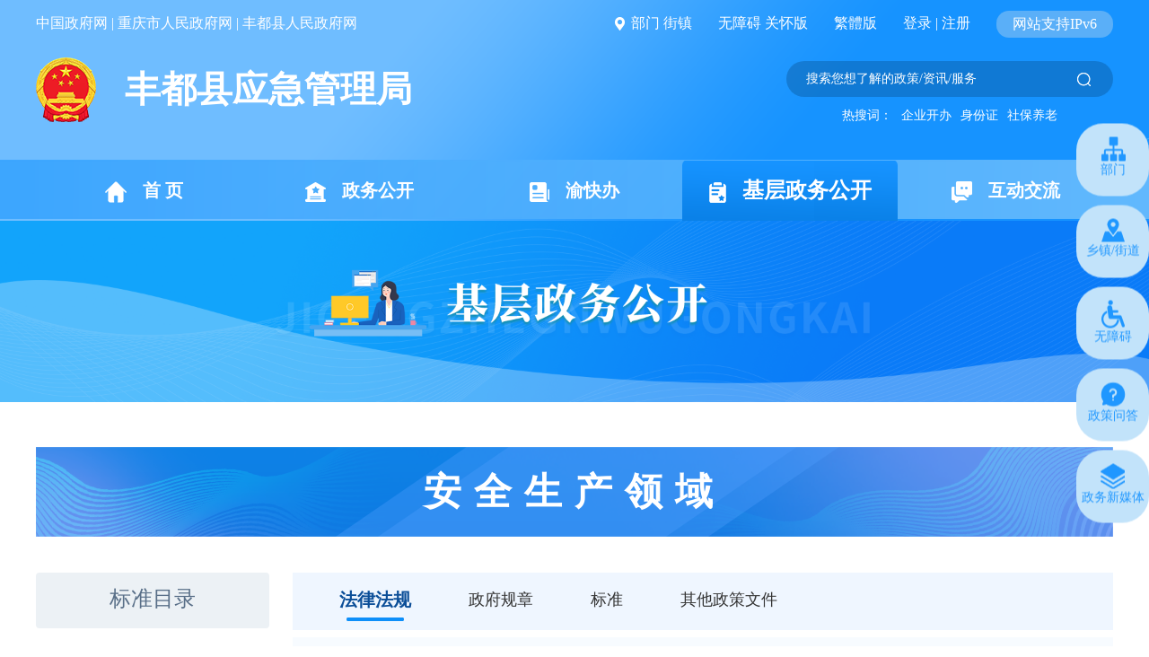

--- FILE ---
content_type: text/html
request_url: http://www.cqfd.gov.cn/bm/yjglj/zwgk_36090/zfxxgkml/jczwgk/aqscly/zcwj_291184/
body_size: 64555
content:
<!DOCTYPE html>
<html lang="en">

<head>
    <meta charset="UTF-8">
    <meta name="viewport" content="width=device-width, initial-scale=1, maximum-scale=1, minimum-scale=1, user-scalable=no">
    <meta http-equiv="X-UA-Compatible" content="ie=edge,chrome=1 ">
    <META HTTP-EQUIV="Pragma" CONTENT="no-cache">
    <META HTTP-EQUIV="Cache-Control" CONTENT="no-cache">
    <META HTTP-EQUIV="Expires" CONTENT="0">
    <meta http-equiv="X-UA-Compatible" content="ie=edge">
    <title>
        政策文件_
        丰都县人民政府
    </title>
    <!--站点类-->
<meta name="SiteName" content="重庆市丰都县人民政府网">
<meta name="SiteDomain" content="www.cqfd.gov.cn">
<meta name="SiteIDCode" content="5002300001">

<!--栏目类-->
<meta name="ColumnName" content="政策文件">

    
    
        
        
            <meta name="ColumnDescription" content="重庆市丰都县人民政府网安全生产领域-政策文件栏目,主要展示安全生产领域-政策文件相关的内容,是安全生产领域-政策文件的信息展示窗口">
        
    



    
    
        
        
            <meta name="ColumnKeywords" content="重庆市丰都县人民政府网，信息发布，内容展示，安全生产领域，政策文件">
        
    



    <meta name="ColumnType" content="政策文件">


    <!--css-->
    <link rel="stylesheet" href="../../../../../../../images/common2022.css">
    <link rel="stylesheet" href="../../../../../../../images/zzstyle2022.css">
    <!--js-->
    <script type="text/javascript" src="../../../../../../../images/jquery.min.js"></script>
    <script type="text/javascript" src="../../../../../../../images/setFont.js"></script>
    <script type="text/javascript" src="../../../../../../../images/common2022.js"></script>
    <script type="text/javascript" src="../../../../../../../images/base2022.js"></script>
    <style type="text/css">
      .zz-jczw-more{
        text-align: center;
        margin-top: 20px;
      }
      .zz-jczw-more .more{
        display: inline-block;
        color: #fff;
        font-size: 18px;
        background: #0E8FF9;
        line-height: 34px;
        padding: 0 20px;
        border-radius: 6px;
      }
      @media screen and (max-width: 768px){
        .zz-jczw-more{
          margin-top: .2rem;
        }
        .zz-jczw-more .more{
          font-size: .2rem;
          line-height: .4rem;
          padding: 0 0.2rem;
          border-radius: 0.06rem;
        }
      }
    </style>
</head>

<body>
    <!-- 头部 -->
    
 
 
 
 
   
   
   
     
     
     
       
       
       
         
         <style>
  .fd-header2 .fd-top .bmjz-hshide-tit{color:#0f68b5;}
#weatherIfr{width:205px;}
.zwxl-article table p{
word-wrap: anywhere;
}
@media screen and (max-width: 768px){
.fd-nav2 a{padding: 0.1rem .2rem;}
.fd-header2-con .search-box button img{height:40%;}
.zz-jczw-nav a:nth-child(3n){margin-right:2%;}
.fd-header2-con .logo{line-height: initial;}
.fd-header2-con .logo img{width: 1.1rem;margin-bottom: .3rem;}
.fd-header2-con .logo span{margin:0;font-size:.44rem;  width: 100%; display: block;}
.zz-jczw-bar{letter-spacing: 0;}
}
.zz-jczw-nav a{
padding-top: 13px;
}
</style>
<link rel="stylesheet" href="/images/xcConfirm.css">
<script type="text/javascript" src="/images/xcConfirm.js"></script>
<div class="fd-header2">
  <div class="centerWidth clearfix fd-top">
      <div class="lf pcshow">
          <a href="//www.gov.cn" target="_blank">中国政府网</a>
          <span class="line">|</span>
          <a href="//www.cq.gov.cn" target="_blank">重庆市人民政府网</a>
          <span class="line">|</span>
          <a href="/" target="_blank">丰都县人民政府网</a>
    <!--<iframe id="weatherIfr" scrolling="no" frameborder="0" allowtransparency="true" src="https://i.tianqi.com/?c=code&amp;id=71&amp;icon=1&amp;py=fengdu&amp;site=14&amp;color=%230f68b5"></iframe>-->
      </div>
      <div class="fd-top-box rt text-right">
          <span class="bmjz">
              <div class="bmjz-loc">
                  <img class="icon-bmjz" src="/images/fd_header2_ic2.png" />
                  部门 街镇
              </div>
              <div class="bmjz-hshide" style="display: none;">
                  <div class="bmjz-hshideitems innerbox centerWidth pos-rel">
                      <img class="bmjz_close" src="/images/fd_bm_close.png" alt="" />
                      <div class="bmjz-hshide-tit">部门</div>
                      <div class="bmjz-hshideitem clearfix" style="">
                          
                              <a target="_blank" href="//www.cqfd.gov.cn/bm/yjglj/">
                                  县应急管理局</a>
                          
                              <a target="_blank" href="//www.cqfd.gov.cn/bm/mzj/">
                                  县民政局</a>
                          
                              <a target="_blank" href="//www.cqfd.gov.cn/bm/whhlyfzwyh/">
                                  县文化旅游委</a>
                          
                              <a target="_blank" href="//www.cqfd.gov.cn/bm/sww/">
                                  县商务委</a>
                          
                              <a target="_blank" href="//www.cqfd.gov.cn/bm/wsjkwyh/">
                                  县卫生健康委</a>
                          
                              <a target="_blank" href="//www.cqfd.gov.cn/bm/sfj/">
                                  县司法局</a>
                          
                              <a target="_blank" href="//www.cqfd.gov.cn/bm/zfhcxjswyh/">
                                  县住房城乡建委</a>
                          
                              <a target="_blank" href="//www.cqfd.gov.cn/bm/tjj/">
                                  县统计局</a>
                          
                              <a target="_blank" href="//www.cqfd.gov.cn/bm/czj/">
                                  县财政局</a>
                          
                              <a target="_blank" href="//www.cqfd.gov.cn/bm/jtj/">
                                  县交通运输委</a>
                          
                              <a target="_blank" href="//www.cqfd.gov.cn/bm/sthjj/">
                                  县生态环境局</a>
                          
                              <a target="_blank" href="//www.cqfd.gov.cn/bm/kxjsj/">
                                  县科技局</a>
                          
                              <a target="_blank" href="//www.cqfd.gov.cn/bm/gaj/">
                                  县公安局</a>
                          
                              <a target="_blank" href="//www.cqfd.gov.cn/bm/scjdglj/">
                                  县市场监管局</a>
                          
                              <a target="_blank" href="//www.cqfd.gov.cn/bm/jxw/">
                                  县经济信息委</a>
                          
                              <a target="_blank" href="//www.cqfd.gov.cn/bm/slj/">
                                  县水利局</a>
                          
                              <a target="_blank" href="//www.cqfd.gov.cn/bm/gxs/">
                                  县供销社</a>
                          
                              <a target="_blank" href="//www.cqfd.gov.cn/bm/jw/">
                                  县教委</a>
                          
                              <a target="_blank" href="//www.cqfd.gov.cn/bm/nyncw/">
                                  县农业农村委</a>
                          
                              <a target="_blank" href="//www.cqfd.gov.cn/bm/fgw/">
                                  县发展改革委</a>
                          
                              <a target="_blank" href="//www.cqfd.gov.cn/bm/rlsbj/">
                                  县人力社保局</a>
                          
                              <a target="_blank" href="//www.cqfd.gov.cn/bm/ghhzrzyj/">
                                  县规划自然资源局</a>
                          
                              <a target="_blank" href="//www.cqfd.gov.cn/bm/tyjrswj/">
                                  县退役军人事务局</a>
                          
                              <a target="_blank" href="//www.cqfd.gov.cn/bm/ylbzj/">
                                  县医保局</a>
                          
                              <a target="_blank" href="//www.cqfd.gov.cn/bm/lyj/">
                                  县林业局</a>
                          
                      </div>
                      <div class="bmjz-hshide-tit">街镇</div>
                      <div class="bmjz-hshideitem clearfix">
                          
                              <a target="_blank" href="//www.cqfd.gov.cn/jz/shjd/">
                                  三合街道</a>
                          
                              <a target="_blank" href="//www.cqfd.gov.cn/jz/lzx/">
                                  栗子乡</a>
                          
                              <a target="_blank" href="//www.cqfd.gov.cn/jz/msjd/">
                                  名山街道</a>
                          
                              <a target="_blank" href="//www.cqfd.gov.cn/jz/gjz/">
                                  高家镇</a>
                          
                              <a target="_blank" href="//www.cqfd.gov.cn/jz/xyz/">
                                  兴义镇</a>
                          
                              <a target="_blank" href="//www.cqfd.gov.cn/jz/slzj/">
                                  双路镇</a>
                          
                              <a target="_blank" href="//www.cqfd.gov.cn/jz/srz/">
                                  树人镇</a>
                          
                              <a target="_blank" href="//www.cqfd.gov.cn/jz/hwz/">
                                  虎威镇</a>
                          
                              <a target="_blank" href="//www.cqfd.gov.cn/jz/zpz/">
                                  湛普镇</a>
                          
                              <a target="_blank" href="//www.cqfd.gov.cn/jz/lkz/">
                                  龙孔镇</a>
                          
                              <a target="_blank" href="//www.cqfd.gov.cn/jz/lhz/">
                                  龙河镇</a>
                          
                              <a target="_blank" href="//www.cqfd.gov.cn/jz/stz/">
                                  社坛镇</a>
                          
                              <a target="_blank" href="//www.cqfd.gov.cn/jz/blz/">
                                  包鸾镇</a>
                          
                              <a target="_blank" href="//www.cqfd.gov.cn/jz/bhz/">
                                  保合镇</a>
                          
                              <a target="_blank" href="//www.cqfd.gov.cn/jz/rsz/">
                                  仁沙镇</a>
                          
                              <a target="_blank" href="//www.cqfd.gov.cn/jz/djz/">
                                  董家镇</a>
                          
                              <a target="_blank" href="//www.cqfd.gov.cn/jz/syz/">
                                  三元镇</a>
                          
                              <a target="_blank" href="//www.cqfd.gov.cn/jz/xlz/">
                                  兴龙镇</a>
                          
                              <a target="_blank" href="//www.cqfd.gov.cn/jz/slz/">
                                  双龙镇</a>
                          
                              <a target="_blank" href="//www.cqfd.gov.cn/jz/qlx/">
                                  青龙乡</a>
                          
                              <a target="_blank" href="//www.cqfd.gov.cn/jz/nthz/">
                                  南天湖镇</a>
                          
                              <a target="_blank" href="//www.cqfd.gov.cn/jz/jlz/">
                                  暨龙镇</a>
                          
                              <a target="_blank" href="//www.cqfd.gov.cn/jz/wpz/">
                                  武平镇</a>
                          
                              <a target="_blank" href="//www.cqfd.gov.cn/jz/jcz/">
                                  江池镇</a>
                          
                              <a target="_blank" href="//www.cqfd.gov.cn/jz/sjx/">
                                  三建镇</a>
                          
                              <a target="_blank" href="//www.cqfd.gov.cn/jz/xnhz/">
                                  仙女湖镇</a>
                          
                              <a target="_blank" href="//www.cqfd.gov.cn/jz/tpbx/">
                                  太平坝乡</a>
                          
                              <a target="_blank" href="//www.cqfd.gov.cn/jz/ddx/">
                                  都督乡</a>
                          
                              <a target="_blank" href="//www.cqfd.gov.cn/jz/szz/">
                                  十直镇</a>
                          
                              <a target="_blank" href="//www.cqfd.gov.cn/jz/xmsz/">
                                  许明寺镇</a>
                          
                      </div>
                  </div>
              </div>
          </span>
          <a class="ml-25 pcshow" onclick="aria.start()" href="javascript:void(0)" style="">无障碍</a>
       <a class="" onclick="aria.oldFixedStart()" href="javascript:void(0)" style="">关怀版</a>
       
    <a class="ml-25 pcshow" id="StranLink" title="點擊以繁體中文方式浏覽" name="StranLink">繁体版</a>
    <script type="text/javascript" src="/images/big5.js"></script>
          <a class="ml-25 pcshow cq-login" id="login" href="javascript:;" style="display: inline;">登录</a>
         <a target="_blank" href="https://zwykb.cq.gov.cn/v2/grzx/" id="loginusername" class="pcshow cq-user-name" style="display: none;"></a>
          <span class="line pcshow">|</span>
          <a id="register" class="pcshow cq-register cq-register-gr" href="javascript:void(0)" style="display: inline;">注册</a>
          <a class="pcshow cq-logout" style="display: none;" id="topLogout" href="javascript:void(0);">注销</a>
          <span class="ipv6 ml-25 pcshow">网站支持IPv6</span>
      </div>
  </div>
<script src="//cq.gov.cn/images/crypto-js.min.js"></script>
<script src="//cq.gov.cn/images/DECRYPT.js"></script>
<script src="//cq.gov.cn/images/ykb-request.js"></script>
<script src="//cq.gov.cn/images/ykb-api.js"></script>
<script src="//cq.gov.cn/images/ykb-base.js?v=1.1"></script>
<input type="text" hidden id="loginSiteId" value="200" />
<script>
  $(function () {
    //获取用户信息-有额外的操作可以在回调中使用
    getUserInfo(function (res) {
      if(res.code!=200){
        checkLoginQx()
      }
    })
  })
</script>
<script>
// $("#login").click(function(){
//   window.location.href=loginURL+curURL;

// });
// $("#register").click(function(){
//   window.location.href=registerURL+curURL;

// });
$(".xhy-hshideitem.overflows.underlines a").each(function(){
  var txt=$(this).text();
  if(txt=="县工业园区管委会"){
    $(this).children(".xian").hide();
  }
})
</script>
  <div class="centerWidth clearfix fd-header2-con">
      <a class="logo" href="//www.cqfd.gov.cn/bm/yjglj/"><img src="/images/fd_header2_zzlogo.png" /><span>
              丰都县应急管理局</span></a>
      <div class="rt">
          <div class="search-box">
              <input type="text" id="textfield" maxlength="50" onkeydown="if(event.keyCode==13){submitsearch();}" placeholder="搜索您想了解的政策/资讯/服务" />
              <button onclick="submitsearch()"><img src="/images/fd_header2_ic1.png" /></button>
          </div>
          <div class="search-hotwords">
              <span>热搜词：</span>
              <a class="cursor-pointer">企业开办</a>
              <a class="cursor-pointer">身份证</a>
              <a class="cursor-pointer">社保养老</a>
          </div>
      </div>
      <script>
      $(function() {
          $('.search-hotwords a').click(function() {
              $('#textfield').val($(this).text());
              submitsearch();
          })
      });

      function submitsearch() {
          var result = $("#textfield").val();
          result = $.trim(result);
          if (!result) {
              window.wxc.xcConfirm('请输入检索条件!', window.wxc.xcConfirm.typeEnum.info)
              return false;
          }
          var reg = /[`~!@#$%^&*_+<>{}\/'[\]]/im;
         
          if (result == "搜索您想了解的政策/资讯/服务" || result == "" || result == null) {
              window.wxc.xcConfirm('请输入检索条件!', window.wxc.xcConfirm.typeEnum.info)
              return false;
          } else {
              result = result.replace("-", "\-");
              result = result.replace("(", "\(");
              result = result.replace(")", "\)");
          }
          window.location.href = "/cqs/searchResultPC.html?tenantId=36&configTenantId=36&areaCode=500230&searchWord=" + encodeURI(result);
      }
      </script>
  </div>
  <div class="fd-nav2 fd-nav2-zz">
      <div class="centerWidth">
          <a class="cur" href="//www.cqfd.gov.cn/bm/yjglj/"><img src="/images/fd_header2_ic3.png" />首 页</a>
          
              
                  <a href="//www.cqfd.gov.cn/bm/yjglj/zwgk_36090/"><img src="/images/fd_header2_ic4.png" />政务公开</a>
              
          
              
          
          <a target="_blank" href="//www.cqfd.gov.cn/ykb_200/"><img src="/images/fd_header2_ic5.png" />渝快办</a>
          <!-- 部门基层政务公开 -->
          
              
                  
                      
                  
                      
                  
                      
                  
                      
                  
                      
                          
                              
                          
                              
                          
                              
                                  <a href="//www.cqfd.gov.cn/bm/yjglj/zwgk_36090/zfxxgkml/jczwgk/"><img src="/images/fd_header2_ic10.png" />基层政务公开</a>
                              
                          
                              
                          
                      
                  
              
          
              
          
          <!-- 街镇基层政务公开 -->
          
          <a href="//www.cqfd.gov.cn/wzzx/" target="_blank"><img src="/images/fd_header2_ic6.png" />互动交流</a>
      </div>
  </div>
</div>
         
        
       
      
     
    
   
  
 
 

    <!-- 头部结束 -->
    <!-- 内容 -->
    <div class="zzi-main">
        <div class="fd-ztzl-topbar">
            <img class="pcshow" src="../../../../../../../images/fd_jczwgk_bar1.png" />
            <img class="h5show" src="../../../../../../../images/fd_jczwgk_bar1h5.png" />
        </div>
        <div class="zz-jczwmain centerWidth">
            <div class="zz-jczw-bar">
                安全生产领域
            </div>
            <div class="zz-jczw-c clearfix">
                <div class="zz-jczw-nav lf">
                    
                    <a class="tit" href="../bzml/" title="标准目录"><span>标准目录</span></a>
                    
                    <a class="tit" href="./" title="政策文件"><span>政策文件</span></a>
                    
                    <a class="tit" href="../yfxz/" title="依法行政"><span>依法行政</span></a>
                    
                    <a class="tit" href="../xzgl/" title="行政管理"><span>行政管理</span></a>
                    
                    <a class="tit" href="../ggfw_291191/" title="公共服务"><span>公共服务</span></a>
                    
                    <a class="tit" href="../zdlyxxgk/" title="重点领域信息公开"><span>重点领域信息公开</span></a>
                    
                </div>
                <div class="zz-jczw-con rt" style="position: relative;">
<div id="guidangCon" style="display: none;position: absolute;width: 148px;height: 148px;background: url(//www.cqfd.gov.cn/images/guidang.png) no-repeat;background-size:100% 100%;right: 10px;top: -14px;z-index:999;">
<p style=" display: block;font-size: 16px;color: #DA5857; margin-top: 100px;font-weight: bold;text-align:center;"></p>
</div>
<script>
var xlguidang = '';
	if (xlguidang=="") {
		var guidang = '0';
		if(guidang == 1){
			$("#guidangCon").css("display","block");
		}else{
			$("#guidangCon").css("display","none");
		}
	}
	else{
		var xlgdtime = '';
		$('#guidangCon p').text(xlgdtime);
		if(xlguidang == 1){
			$("#guidangCon").css("display","block");
		}else{
			$("#guidangCon").css("display","none");
		}
	}
</script>
                    
                    <div class="zz-jczw-secnav">
                        
                        
                        <a class="tit" href="http://yjj.cq.gov.cn/zwgk_230/fdzdgknr/lzyj/flfg/" title="法律法规" target="_blank">法律法规</a>
                        
                        
                        
                        
                        <a class="tit" href="http://yjj.cq.gov.cn/zwgk_230/fdzdgknr/lzyj/szfgz/" title="政府规章" target="_blank">政府规章</a>
                        
                        
                        
                        
                        <a class="tit" href="http://yjj.cq.gov.cn/zwgk_230/fdzdgknr/lzyj/bz/" title="标准" target="_blank">标准</a>
                        
                        
                        
                        
                        <a class="tit" href="http://yjj.cq.gov.cn/zwgk_230/zfxxgkml/zcwj/qtwj/" title="其他政策文件" target="_blank">其他政策文件</a>
                        
                        
                        
                    </div>
                    <div class="zz-jczw-tab">
                    
                    

                    <!-- 展示子栏目名称 -->
                    
                    <ul class="zz-jczw-list">
                      <li><a href="http://yjj.cq.gov.cn/zwgk_230/fdzdgknr/lzyj/flfg/" title="法律法规">法律法规</a></li>
                    </ul>
                    
                    
                    

                    <!-- 展示子栏目名称 -->
                    
                    <ul class="zz-jczw-list">
                      <li><a href="http://yjj.cq.gov.cn/zwgk_230/fdzdgknr/lzyj/szfgz/" title="政府规章">政府规章</a></li>
                    </ul>
                    
                    
                    

                    <!-- 展示子栏目名称 -->
                    
                    <ul class="zz-jczw-list">
                      <li><a href="http://yjj.cq.gov.cn/zwgk_230/fdzdgknr/lzyj/bz/" title="标准">标准</a></li>
                    </ul>
                    
                    
                    

                    <!-- 展示子栏目名称 -->
                    
                    <ul class="zz-jczw-list">
                      <li><a href="http://yjj.cq.gov.cn/zwgk_230/zfxxgkml/zcwj/qtwj/" title="其他政策文件">其他政策文件</a></li>
                    </ul>
                    
                    
                    </div>
                    

                    <!-- 存在子栏目 -->
                    

                    <!-- 不存在子栏目展示本身列表 -->
                    

                    

                    <!-- 存在子栏目 -->
                    

                    <!-- 不存在子栏目展示本身列表 -->
                    

                    

                    <!-- 存在子栏目 -->
                    

                    <!-- 不存在子栏目展示本身列表 -->
                    

                    

                    <!-- 存在子栏目 -->
                    

                    <!-- 不存在子栏目展示本身列表 -->
                    

                    
                </div>
            </div>
        </div>
    </div>
    <script>
//wcm分页，总记录：4
createPage(1, 0, "index", "html");
function createPage(_nPageCount, _nCurrIndex, _sPageName, _sPageExt) {

  var page="";
  <!-- 总页数小于一页不显示 -->
  if (_nPageCount == null || _nPageCount <= 1) {
    $("#page").hide();
    return false;
  }

  <!-- 上一页 -->
  if (_nCurrIndex > 0){
    if (_nCurrIndex == 1){
      var prePage = _sPageName + "." + _sPageExt;
    } else {
      var prePage = _sPageName + "_" + (_nCurrIndex - 1) + "." + _sPageExt;
    }
    page+='<a class="first-page" href="' + prePage + '">上一页</a>';
  }

  <!-- 前面大于三页 -->
  if (_nCurrIndex > 2) {
    page+='<a class="" href="' + _sPageName + "." + _sPageExt  + '">1</a>';
  }

  <!-- 前面大于四页省略 -->
  if (_nCurrIndex > 3) {
    page+='<a>...</a>';
  }

  <!-- 列表 -->
  for(var i = 0; i < _nPageCount; i++){
    var sPageName;
    <!-- 前两页 -->
    if ((_nCurrIndex - 2) >= 0) {
      if (i == (_nCurrIndex - 2)){
        if (i == 0) {
          sPageName = _sPageName + "." + _sPageExt;
        } else {
          sPageName = _sPageName + "_" + (_nCurrIndex - 2) + "." + _sPageExt;
        }
        page+='<a class="" href="' + sPageName + '">' + ( i + 1 ) +'</a>';
      }
    }
    if ((_nCurrIndex - 1) >= 0) {
      if (i == (_nCurrIndex - 1)){
        if (i == 0) {
          sPageName = _sPageName + "." + _sPageExt;
        } else {
          sPageName = _sPageName + "_" + (_nCurrIndex - 1) + "." + _sPageExt;
        }
        page+='<a class="" href="' + sPageName + '">' + ( i + 1 ) +'</a>';
      }
    }

    <!-- 当前页 -->
    if(i == _nCurrIndex){
      page+='<a class="active">' + (i + 1) + '</a>';
    }

    <!-- 后两页 -->
    if ((_nCurrIndex + 1) <= (_nPageCount - 1)) {
      if (i == (_nCurrIndex + 1)){
        sPageName = _sPageName + "_" + (_nCurrIndex + 1) + "." + _sPageExt;
        page+='<a class="" href="' + sPageName + '">' + ( i + 1 ) +'</a>';
      }
    }
    if ((_nCurrIndex + 2) <= (_nPageCount - 1)) {
      if (i == (_nCurrIndex + 2)){
        sPageName = _sPageName + "_" + (_nCurrIndex + 2) + "." + _sPageExt;
        page+='<a class="" href="' + sPageName + '">' + ( i + 1 ) +'</a>';
      }
    }

  }

  for(var j = _nCurrIndex+3 ;j<( _nPageCount>5?5:_nPageCount); j++){
    sPageName = _sPageName + "_" + j + "." + _sPageExt;
    page+='<a class="" href="' + sPageName + '">' + (j+1) +'</a>';

  }



  <!-- 后面大于四页省略 -->
  if (_nCurrIndex < (_nPageCount - 4)&_nPageCount>6) {
    page+='<a>...</a>';
  }

  <!-- 后面大于三页 -->
  if (_nCurrIndex <_nPageCount-3&&_nPageCount>5) {
    page+='<a class="" href="' + _sPageName + "_" + (_nPageCount - 1) + "." + _sPageExt  + '">'+_nPageCount+'</a>';
  }

  <!-- 下一页 -->
  if (_nCurrIndex < (_nPageCount - 1)){
    var prePage = _sPageName + "_" + (_nCurrIndex + 1) + "." + _sPageExt;
    page+='<a class="last-page" href="' + prePage + '">下一页</a>';
  }
  <!-- 打印页码 -->
  $("#page").html(page);
}
</script>
    <!-- 内容结束 -->
    <!--底部 start-->
    <div class="fix-right-box">
  <a href="" class="fix-right-item">
    <img src="/images/fd_fixr_icon1.png" />
    <img class="cur" src="/images/fd_fixr_icon1_cur.png" />
    <p>部门</p>
  </a>
  <div class="fix-right-bmjz-box">
    <div class="fix-right-bmjz clearfix">
      
        <a target="_blank" href="//www.cqfd.gov.cn/bm/yjglj/">县应急管理局</a>
      
        <a target="_blank" href="//www.cqfd.gov.cn/bm/mzj/">县民政局</a>
      
        <a target="_blank" href="//www.cqfd.gov.cn/bm/whhlyfzwyh/">县文化旅游委</a>
      
        <a target="_blank" href="//www.cqfd.gov.cn/bm/sww/">县商务委</a>
      
        <a target="_blank" href="//www.cqfd.gov.cn/bm/wsjkwyh/">县卫生健康委</a>
      
        <a target="_blank" href="//www.cqfd.gov.cn/bm/sfj/">县司法局</a>
      
        <a target="_blank" href="//www.cqfd.gov.cn/bm/zfhcxjswyh/">县住房城乡建委</a>
      
        <a target="_blank" href="//www.cqfd.gov.cn/bm/tjj/">县统计局</a>
      
        <a target="_blank" href="//www.cqfd.gov.cn/bm/czj/">县财政局</a>
      
        <a target="_blank" href="//www.cqfd.gov.cn/bm/jtj/">县交通运输委</a>
      
        <a target="_blank" href="//www.cqfd.gov.cn/bm/sthjj/">县生态环境局</a>
      
        <a target="_blank" href="//www.cqfd.gov.cn/bm/kxjsj/">县科技局</a>
      
        <a target="_blank" href="//www.cqfd.gov.cn/bm/gaj/">县公安局</a>
      
        <a target="_blank" href="//www.cqfd.gov.cn/bm/scjdglj/">县市场监管局</a>
      
        <a target="_blank" href="//www.cqfd.gov.cn/bm/jxw/">县经济信息委</a>
      
        <a target="_blank" href="//www.cqfd.gov.cn/bm/slj/">县水利局</a>
      
        <a target="_blank" href="//www.cqfd.gov.cn/bm/gxs/">县供销社</a>
      
        <a target="_blank" href="//www.cqfd.gov.cn/bm/jw/">县教委</a>
      
        <a target="_blank" href="//www.cqfd.gov.cn/bm/nyncw/">县农业农村委</a>
      
        <a target="_blank" href="//www.cqfd.gov.cn/bm/fgw/">县发展改革委</a>
      
        <a target="_blank" href="//www.cqfd.gov.cn/bm/rlsbj/">县人力社保局</a>
      
        <a target="_blank" href="//www.cqfd.gov.cn/bm/ghhzrzyj/">县规划自然资源局</a>
      
        <a target="_blank" href="//www.cqfd.gov.cn/bm/tyjrswj/">县退役军人事务局</a>
      
        <a target="_blank" href="//www.cqfd.gov.cn/bm/ylbzj/">县医保局</a>
      
        <a target="_blank" href="//www.cqfd.gov.cn/bm/lyj/">县林业局</a>
      
    </div>
  </div>
  <a href="" class="fix-right-item">
    <img src="/images/fd_fixr_icon2.png" alt="" />
    <img class="cur" src="/images/fd_fixr_icon2_cur.png" alt="" />
    <p>乡镇/街道</p>
  </a>
  <div class="fix-right-bmjz-box">
    <div class="fix-right-bmjz clearfix">
      
        <a target="_blank" href="//www.cqfd.gov.cn/jz/shjd/">三合街道</a>
      
        <a target="_blank" href="//www.cqfd.gov.cn/jz/lzx/">栗子乡</a>
      
        <a target="_blank" href="//www.cqfd.gov.cn/jz/msjd/">名山街道</a>
      
        <a target="_blank" href="//www.cqfd.gov.cn/jz/gjz/">高家镇</a>
      
        <a target="_blank" href="//www.cqfd.gov.cn/jz/xyz/">兴义镇</a>
      
        <a target="_blank" href="//www.cqfd.gov.cn/jz/slzj/">双路镇</a>
      
        <a target="_blank" href="//www.cqfd.gov.cn/jz/srz/">树人镇</a>
      
        <a target="_blank" href="//www.cqfd.gov.cn/jz/hwz/">虎威镇</a>
      
        <a target="_blank" href="//www.cqfd.gov.cn/jz/zpz/">湛普镇</a>
      
        <a target="_blank" href="//www.cqfd.gov.cn/jz/lkz/">龙孔镇</a>
      
        <a target="_blank" href="//www.cqfd.gov.cn/jz/lhz/">龙河镇</a>
      
        <a target="_blank" href="//www.cqfd.gov.cn/jz/stz/">社坛镇</a>
      
        <a target="_blank" href="//www.cqfd.gov.cn/jz/blz/">包鸾镇</a>
      
        <a target="_blank" href="//www.cqfd.gov.cn/jz/bhz/">保合镇</a>
      
        <a target="_blank" href="//www.cqfd.gov.cn/jz/rsz/">仁沙镇</a>
      
        <a target="_blank" href="//www.cqfd.gov.cn/jz/djz/">董家镇</a>
      
        <a target="_blank" href="//www.cqfd.gov.cn/jz/syz/">三元镇</a>
      
        <a target="_blank" href="//www.cqfd.gov.cn/jz/xlz/">兴龙镇</a>
      
        <a target="_blank" href="//www.cqfd.gov.cn/jz/slz/">双龙镇</a>
      
        <a target="_blank" href="//www.cqfd.gov.cn/jz/qlx/">青龙乡</a>
      
        <a target="_blank" href="//www.cqfd.gov.cn/jz/nthz/">南天湖镇</a>
      
        <a target="_blank" href="//www.cqfd.gov.cn/jz/jlz/">暨龙镇</a>
      
        <a target="_blank" href="//www.cqfd.gov.cn/jz/wpz/">武平镇</a>
      
        <a target="_blank" href="//www.cqfd.gov.cn/jz/jcz/">江池镇</a>
      
        <a target="_blank" href="//www.cqfd.gov.cn/jz/sjx/">三建镇</a>
      
        <a target="_blank" href="//www.cqfd.gov.cn/jz/xnhz/">仙女湖镇</a>
      
        <a target="_blank" href="//www.cqfd.gov.cn/jz/tpbx/">太平坝乡</a>
      
        <a target="_blank" href="//www.cqfd.gov.cn/jz/ddx/">都督乡</a>
      
        <a target="_blank" href="//www.cqfd.gov.cn/jz/szz/">十直镇</a>
      
        <a target="_blank" href="//www.cqfd.gov.cn/jz/xmsz/">许明寺镇</a>
      
    </div>
  </div>

  <a class="fix-right-item cursor-pointer"  onclick="aria.start()">
    <img src="/images/fd_fixr_icon3.png" />
    <img class="cur" src="/images/fd_fixr_icon3_cur.png" />
    <p>无障碍</p>
  </a>
  <a href="//www.cqfd.gov.cn/zwgk_200/zczxwdk/" class="fix-right-item">
    <img src="/images/fd_fixr_icon4.png" />
    <img class="cur" src="/images/fd_fixr_icon4_cur.png" />
    <p>政策问答</p>
  </a>
  <a href="//www.cqfd.gov.cn/ggbf_search/zwxmt/" class="fix-right-item">
    <img src="/images/fd_fixr_icon5.png" />
    <img class="cur" src="/images/fd_fixr_icon5_cur.png" />
    <p>政务新媒体</p>
  </a>
</div>
<div class="wxhy-float">
  返回顶部
</div>
<div class="footer">
  <div class="centerWidth">
    <div class="links-groups clearfix">
      <div class="links-down lf">
        <p class="links-tag">
          国务院部门网站
        </p>
        <ul class="links-lists clearfix">
          
            <li class="w-20"><a href="http://www.mfa.gov.cn/mfa_chn/" target="_blank" title="外交部">外交部</a></li>
          
            <li class="w-20"><a href="http://www.mod.gov.cn/" target="_blank" title="国防部">国防部</a></li>
          
            <li class="w-20"><a href="http://www.ndrc.gov.cn" target="_blank" title="国家发展和改革委员会">国家发展和改革委员会</a></li>
          
            <li class="w-20"><a href="http://www.moe.gov.cn/" target="_blank" title="教育部">教育部</a></li>
          
            <li class="w-20"><a href="http://www.most.gov.cn" target="_blank" title="科学技术部">科学技术部</a></li>
          
            <li class="w-20"><a href="https://www.miit.gov.cn/" target="_blank" title="工业和信息化部">工业和信息化部</a></li>
          
            <li class="w-20"><a href="https://www.neac.gov.cn/" target="_blank" title="国家民族事务委员会">国家民族事务委员会</a></li>
          
            <li class="w-20"><a href="http://www.mps.gov.cn/n16/index.html" target="_blank" title="公安部">公安部</a></li>
          
            <li class="w-20"><a href="http://www.mca.gov.cn/" target="_blank" title="民政部">民政部</a></li>
          
            <li class="w-20"><a href="http://www.moj.gov.cn/" target="_blank" title="司法部">司法部</a></li>
          
            <li class="w-20"><a href="http://www.mof.gov.cn/" target="_blank" title="财政部">财政部</a></li>
          
            <li class="w-20"><a href="http://www.mohrss.gov.cn/" target="_blank" title="人力资源和社会保障部">人力资源和社会保障部</a></li>
          
            <li class="w-20"><a href="http://www.mnr.gov.cn/" target="_blank" title="自然资源部">自然资源部</a></li>
          
            <li class="w-20"><a href="http://www.mee.gov.cn/" target="_blank" title="生态环境部">生态环境部</a></li>
          
            <li class="w-20"><a href="http://www.mohurd.gov.cn/" target="_blank" title="住房和城乡建设部">住房和城乡建设部</a></li>
          
            <li class="w-20"><a href="http://www.mot.gov.cn/" target="_blank" title="交通运输部">交通运输部</a></li>
          
            <li class="w-20"><a href="http://www.mwr.gov.cn/" target="_blank" title="水利部">水利部</a></li>
          
            <li class="w-20"><a href="http://www.moa.gov.cn/" target="_blank" title="农业农村部">农业农村部</a></li>
          
            <li class="w-20"><a href="http://www.mofcom.gov.cn/" target="_blank" title="商务部">商务部</a></li>
          
            <li class="w-20"><a href="http://www.mct.gov.cn" target="_blank" title="文化和旅游部">文化和旅游部</a></li>
          
            <li class="w-20"><a href="http://www.nhc.gov.cn/" target="_blank" title="国家卫生健康委员会">国家卫生健康委员会</a></li>
          
            <li class="w-20"><a href="http://www.mva.gov.cn" target="_blank" title="退役军人事务部">退役军人事务部</a></li>
          
            <li class="w-20"><a href="https://www.mem.gov.cn/" target="_blank" title="应急管理部">应急管理部</a></li>
          
            <li class="w-20"><a href="http://www.pbc.gov.cn/" target="_blank" title="人民银行">人民银行</a></li>
          
            <li class="w-20"><a href="http://www.audit.gov.cn/" target="_blank" title="审计署">审计署</a></li>
          
            <li class="w-20"><a href="http://www.moe.gov.cn/jyb_sy/China_Language/" target="_blank" title="国家语言文字工作委员会">国家语言文字工作委员会</a></li>
          
            <li class="w-20"><a href="http://www.caea.gov.cn" target="_blank" title="国家原子能机构">国家原子能机构</a></li>
          
            <li class="w-20"><a href="http://nnsa.mee.gov.cn/" target="_blank" title="国家核安全局">国家核安全局</a></li>
          
            <li class="w-20"><a href="http://www.sasac.gov.cn" target="_blank" title="国务院国有资产监督管理委员会">国务院国有资产监督管理委员会</a></li>
          
            <li class="w-20"><a href="http://www.customs.gov.cn/" target="_blank" title="海关总署">海关总署</a></li>
          
            <li class="w-20"><a href="http://www.chinatax.gov.cn" target="_blank" title="国家税务总局">国家税务总局</a></li>
          
            <li class="w-20"><a href="http://www.samr.gov.cn/" target="_blank" title="国家市场监督管理总局">国家市场监督管理总局</a></li>
          
            <li class="w-20"><a href="http://www.nrta.gov.cn/" target="_blank" title="国家广播电视总局">国家广播电视总局</a></li>
          
            <li class="w-20"><a href="http://www.sport.gov.cn" target="_blank" title="国家体育总局">国家体育总局</a></li>
          
            <li class="w-20"><a href="http://www.stats.gov.cn" target="_blank" title="国家统计局">国家统计局</a></li>
          
        </ul>
      </div>
      <div class="links-down lf">
        <p class="links-tag">
          地方政府网站
        </p>
        <ul class="links-lists clearfix">
          
            <li><a href="http://www.beijing.gov.cn/" target="_blank" title="北京">北京</a></li>
          
            <li><a href="http://www.tj.gov.cn/" target="_blank" title="天津">天津</a></li>
          
            <li><a href="http://www.hebei.gov.cn/" target="_blank" title="河北">河北</a></li>
          
            <li><a href="http://www.shanxi.gov.cn/" target="_blank" title="山西">山西</a></li>
          
            <li><a href="http://www.ln.gov.cn/" target="_blank" title="辽宁">辽宁</a></li>
          
            <li><a href="http://www.nmg.gov.cn/" target="_blank" title="内蒙古">内蒙古</a></li>
          
            <li><a href="http://www.jl.gov.cn/" target="_blank" title="吉林">吉林</a></li>
          
            <li><a href="http://www.hlj.gov.cn/" target="_blank" title="黑龙江">黑龙江</a></li>
          
            <li><a href="http://www.shanghai.gov.cn/" target="_blank" title="上海">上海</a></li>
          
            <li><a href="http://www.jiangsu.gov.cn/" target="_blank" title="江苏">江苏</a></li>
          
            <li><a href="http://www.zj.gov.cn/" target="_blank" title="浙江">浙江</a></li>
          
            <li><a href="http://www.ah.gov.cn/" target="_blank" title="安徽">安徽</a></li>
          
            <li><a href="http://www.fujian.gov.cn/" target="_blank" title="福建">福建</a></li>
          
            <li><a href="http://www.jiangxi.gov.cn/" target="_blank" title="江西">江西</a></li>
          
            <li><a href="http://www.shandong.gov.cn/" target="_blank" title="山东">山东</a></li>
          
            <li><a href="http://www.henan.gov.cn/" target="_blank" title="河南">河南</a></li>
          
            <li><a href="http://www.hubei.gov.cn/" target="_blank" title="湖北">湖北</a></li>
          
            <li><a href="http://www.hunan.gov.cn/" target="_blank" title="湖南">湖南</a></li>
          
            <li><a href="http://www.gd.gov.cn/" target="_blank" title="广东">广东</a></li>
          
            <li><a href="http://www.gxzf.gov.cn/" target="_blank" title="广西">广西</a></li>
          
            <li><a href="http://www.hainan.gov.cn/code/html/" target="_blank" title="海南">海南</a></li>
          
            <li><a href="http://www.cq.gov.cn" target="_blank" title="重庆">重庆</a></li>
          
            <li><a href="http://www.sc.gov.cn/" target="_blank" title="四川">四川</a></li>
          
            <li><a href="http://www.guizhou.gov.cn/" target="_blank" title="贵州">贵州</a></li>
          
            <li><a href="http://www.yn.gov.cn/" target="_blank" title="云南">云南</a></li>
          
            <li><a href="http://www.xizang.gov.cn/" target="_blank" title="西藏">西藏</a></li>
          
            <li><a href="http://www.shaanxi.gov.cn/" target="_blank" title="陕西">陕西</a></li>
          
            <li><a href="http://www.gansu.gov.cn/" target="_blank" title="甘肃">甘肃</a></li>
          
            <li><a href="http://www.qinghai.gov.cn/" target="_blank" title="青海">青海</a></li>
          
            <li><a href="http://www.nx.gov.cn/" target="_blank" title="宁夏">宁夏</a></li>
          
            <li><a href="http://www.xinjiang.gov.cn/" target="_blank" title="新疆">新疆</a></li>
          
            <li><a href="http://www.gov.hk/sc/residents/" target="_blank" title="香港">香港</a></li>
          
            <li><a href="http://portal.gov.mo/web/guest/welcomepage;jsessionid=D7630ED4AF99A5CEF281CF8C77C92729" target="_blank" title="澳门">澳门</a></li>
          
            <li><a href="http://www.gwytb.gov.cn/" target="_blank" title="台湾">台湾</a></li>
          
            <li><a href="http://www.xjbt.gov.cn/" target="_blank" title="新疆生产建设兵团">新疆生产建设兵团</a></li>
          
        </ul>
      </div>
      <div class="links-down lf">
        <p class="links-tag">
          市政府部门网站
        </p>
        <ul class="links-lists clearfix">
          
            <li><a href="http://fzggw.cq.gov.cn/" target="_blank" title="市发展改革委">市发展改革委</a></li>
          
            <li><a href="http://jw.cq.gov.cn/" target="_blank" title="市教委">市教委</a></li>
          
            <li><a href="http://kjj.cq.gov.cn/" target="_blank" title="市科技局">市科技局</a></li>
          
            <li><a href="http://jjxxw.cq.gov.cn/" target="_blank" title="市经济信息委">市经济信息委</a></li>
          
            <li><a href="http://mzzjw.cq.gov.cn" target="_blank" title="市民族宗教委">市民族宗教委</a></li>
          
            <li><a href="http://gaj.cq.gov.cn/" target="_blank" title="市公安局">市公安局</a></li>
          
            <li><a href="http://mzj.cq.gov.cn" target="_blank" title="市民政局">市民政局</a></li>
          
            <li><a href="http://sfj.cq.gov.cn" target="_blank" title="市司法局">市司法局</a></li>
          
            <li><a href="http://czj.cq.gov.cn/" target="_blank" title="市财政局">市财政局</a></li>
          
            <li><a href="http://rlsbj.cq.gov.cn/" target="_blank" title="市人力社保局">市人力社保局</a></li>
          
            <li><a href="http://ghzrzyj.cq.gov.cn" target="_blank" title="市规划自然资源局">市规划自然资源局</a></li>
          
            <li><a href="http://sthjj.cq.gov.cn" target="_blank" title="市生态环境局">市生态环境局</a></li>
          
            <li><a href="http://zfcxjw.cq.gov.cn/" target="_blank" title="市住房城乡建委">市住房城乡建委</a></li>
          
            <li><a href="http://cgj.cq.gov.cn/" target="_blank" title="市城市管理局">市城市管理局</a></li>
          
            <li><a href="http://jtj.cq.gov.cn/" target="_blank" title="市交通运输委">市交通运输委</a></li>
          
            <li><a href="http://slj.cq.gov.cn/" target="_blank" title="市水利局">市水利局</a></li>
          
            <li><a href="http://nyncw.cq.gov.cn/" target="_blank" title="市农业农村委">市农业农村委</a></li>
          
            <li><a href="http://sww.cq.gov.cn" target="_blank" title="市商务委">市商务委</a></li>
          
            <li><a href="http://whlyw.cq.gov.cn/" target="_blank" title="市文化旅游委">市文化旅游委</a></li>
          
            <li><a href="http://wsjkw.cq.gov.cn/" target="_blank" title="市卫生健康委">市卫生健康委</a></li>
          
            <li><a href="http://yjj.cq.gov.cn" target="_blank" title="市应急局">市应急局</a></li>
          
            <li><a href="http://sjj.cq.gov.cn/" target="_blank" title="市审计局">市审计局</a></li>
          
            <li><a href="http://zfwb.cq.gov.cn/" target="_blank" title="市政府外办">市政府外办</a></li>
          
            <li><a href="http://gzw.cq.gov.cn/" target="_blank" title="市国资委">市国资委</a></li>
          
            <li><a href="http://scjgj.cq.gov.cn/" target="_blank" title="市市场监管局">市市场监管局</a></li>
          
            <li><a href="http://tyj.cq.gov.cn" target="_blank" title="市体育局">市体育局</a></li>
          
            <li><a href="http://tjj.cq.gov.cn/" target="_blank" title="市统计局">市统计局</a></li>
          
            <li><a href="http://jgswj.cq.gov.cn" target="_blank" title="市机关事务局">市机关事务局</a></li>
          
            <li><a href="http://jrjgj.cq.gov.cn/" target="_blank" title="市金融监管局">市金融监管局</a></li>
          
            <li><a href="http://xfb.cq.gov.cn/" target="_blank" title="市信访办">市信访办</a></li>
          
            <li><a href="http://rmfkb.cq.gov.cn/" target="_blank" title="市人民防空办">市人民防空办</a></li>
          
            <li><a href="http://ggzyjyjgj.cq.gov.cn/" target="_blank" title="市公共资源交易监管局">市公共资源交易监管局</a></li>
          
            <li><a href="http://lyj.cq.gov.cn/" target="_blank" title="市林业局">市林业局</a></li>
          
            <li><a href="http://yaojianju.cq.gov.cn" target="_blank" title="市药监局">市药监局</a></li>
          
            <li><a href="http://zscqj.cq.gov.cn" target="_blank" title="市知识产权局">市知识产权局</a></li>
          
            <li><a href="http://ljxq.cq.gov.cn/" target="_blank" title="两江新区管委会">两江新区管委会</a></li>
          
            <li><a href="http://ws.cq.gov.cn" target="_blank" title="万盛经开区管委会">万盛经开区管委会</a></li>
          
            <li><a href="http://gxq.cq.gov.cn" target="_blank" title="高新区管委会">高新区管委会</a></li>
          
            <li><a href="http://jkq.cq.gov.cn" target="_blank" title="重庆经开区管委会">重庆经开区管委会</a></li>
          
            <li><a href="http://gxhzs.cq.gov.cn/" target="_blank" title="市供销合作社">市供销合作社</a></li>
          
        </ul>
      </div>
      <div class="links-down lf">
        <p class="links-tag">
          区（县）政府网站
        </p>
        <ul class="links-lists clearfix">
          
            <li><a href="http://www.wz.gov.cn/" target="_blank" title="万州区">万州区</a></li>
          
            <li><a href="http://www.qianjiang.gov.cn" target="_blank" title="黔江区">黔江区</a></li>
          
            <li><a href="http://www.fl.gov.cn" target="_blank" title="涪陵区">涪陵区</a></li>
          
            <li><a href="http://www.cqyz.gov.cn/" target="_blank" title="渝中区">渝中区</a></li>
          
            <li><a href="http://www.ddk.gov.cn/" target="_blank" title="大渡口区">大渡口区</a></li>
          
            <li><a href="http://www.cqjb.gov.cn" target="_blank" title="江北区">江北区</a></li>
          
            <li><a href="http://cqspb.gov.cn/" target="_blank" title="沙坪坝区">沙坪坝区</a></li>
          
            <li><a href="http://www.cqjlp.gov.cn" target="_blank" title="九龙坡区">九龙坡区</a></li>
          
            <li><a href="http://www.cqna.gov.cn/" target="_blank" title="南岸区">南岸区</a></li>
          
            <li><a href="http://www.beibei.gov.cn/" target="_blank" title="北碚区">北碚区</a></li>
          
            <li><a href="http://www.ybq.gov.cn" target="_blank" title="渝北区">渝北区</a></li>
          
            <li><a href="http://www.cqbn.gov.cn/" target="_blank" title="巴南区">巴南区</a></li>
          
            <li><a href="http://www.cqcs.gov.cn/" target="_blank" title="长寿区">长寿区</a></li>
          
            <li><a href="http://www.jiangjin.gov.cn/" target="_blank" title="江津区">江津区</a></li>
          
            <li><a href="http://www.hc.gov.cn/" target="_blank" title="合川区">合川区</a></li>
          
            <li><a href="http://www.cqyc.gov.cn" target="_blank" title="永川区">永川区</a></li>
          
            <li><a href="http://www.cqnc.gov.cn" target="_blank" title="南川区">南川区</a></li>
          
            <li><a href="http://www.cqqj.gov.cn/" target="_blank" title="綦江区">綦江区</a></li>
          
            <li><a href="http://www.dazu.gov.cn/" target="_blank" title="大足区">大足区</a></li>
          
            <li><a href="https://www.cqstl.gov.cn" target="_blank" title="铜梁区">铜梁区</a></li>
          
            <li><a href="http://www.bishan.gov.cn" target="_blank" title="璧山区">璧山区</a></li>
          
            <li><a href="http://www.cqtn.gov.cn/" target="_blank" title="潼南区">潼南区</a></li>
          
            <li><a href="http://www.rongchang.gov.cn/" target="_blank" title="荣昌区">荣昌区</a></li>
          
            <li><a href="http://www.cqkz.gov.cn" target="_blank" title="开州区">开州区</a></li>
          
            <li><a href="http://www.cqlp.gov.cn/" target="_blank" title="梁平区">梁平区</a></li>
          
            <li><a href="http://www.cqwl.gov.cn/" target="_blank" title="武隆区">武隆区</a></li>
          
            <li><a href="http://www.cqck.gov.cn/" target="_blank" title="城口县">城口县</a></li>
          
            <li><a href="http://www.cqfd.gov.cn/" target="_blank" title="丰都县">丰都县</a></li>
          
            <li><a href="http://www.zhongxian.gov.cn" target="_blank" title="忠县">忠县</a></li>
          
            <li><a href="http://www.cqsdj.gov.cn" target="_blank" title="垫江县">垫江县</a></li>
          
            <li><a href="http://www.yunyang.gov.cn" target="_blank" title="云阳县">云阳县</a></li>
          
            <li><a href="http://www.cqfj.gov.cn/" target="_blank" title="奉节县">奉节县</a></li>
          
            <li><a href="http://www.cqws.gov.cn/index.html" target="_blank" title="巫山县">巫山县</a></li>
          
            <li><a href="http://www.cqwx.gov.cn/" target="_blank" title="巫溪县">巫溪县</a></li>
          
            <li><a href="http://www.cqszx.gov.cn" target="_blank" title="石柱县">石柱县</a></li>
          
            <li><a href="http://www.cqxs.gov.cn/" target="_blank" title="秀山县">秀山县</a></li>
          
            <li><a href="http://www.youyang.gov.cn" target="_blank" title="酉阳县">酉阳县</a></li>
          
            <li><a href="http://www.psx.gov.cn/" target="_blank" title="彭水县">彭水县</a></li>
          
        </ul>
      </div>
      <div class="links-down lf">
        <p class="links-tag">
          其他网站
        </p>
        <ul class="links-lists clearfix">
          
            <li><a href="https://ks.cqsdx.cn/exam/fengdu" target="_blank" title="法治理论考试入口">法治理论考试入口</a></li>
          
            <li><a href="http://www.cpta.com.cn/" target="_blank" title="人事考试报名入口">人事考试报名入口</a></li>
          
            <li><a href="http://qx.cqzx.gov.cn/" target="_blank" title="政协委员履职平台">政协委员履职平台</a></li>
          
            <li><a href="http://www.cqfd.gov.cn/fdtsg/index.html" target="_blank" title="丰都图书馆">丰都图书馆</a></li>
          
            <li><a href="http://www.people.com.cn" target="_blank" title="中国人民网">中国人民网</a></li>
          
            <li><a href="http://www.xinhuanet.com" target="_blank" title="新华网">新华网</a></li>
          
            <li><a href="http://www.cq.chinanews.com" target="_blank" title="重庆新闻网">重庆新闻网</a></li>
          
            <li><a href="http://www.cqnews.net" target="_blank" title="华龙网">华龙网</a></li>
          
        </ul>
      </div>
    </div>
    <div class="clearfix footer-ba">
      <div class="footer-lf lf mr-20">
        <div>
          <a href="//www.cqfd.gov.cn/ggbf_search/lxwm/" target="_blank">联系我们</a>
          <span>丨</span>
          <a href="//www.cqfd.gov.cn/ggbf_search/wzdt/">网站地图</a>
          <span>丨</span>
          <a href="//www.cqfd.gov.cn/ggbf_search/bqsm/" target="_blank">版权声明</a>
        </div>
        <div>
          <span class="mr-35 h5-block">版权所有：丰都县人民政府</span>
          <span class="mr-35 h5-block">主办：丰都县人民政府办公室</span>
          <a href="https://beian.miit.gov.cn/#/Integrated/index" class="mr-35 h5-block" target="_blank">ICP备案：渝ICP备17008401号</a>
          <a class="mr-20 h5-block">政府网站标识码：5002300001</a>
          <a href="http://www.beian.gov.cn/portal/registerSystemInfo?recordcode=50023002020070" target="_blank" class="h5-block mr-10"><img class="mr-5"src="/images/fd_ygwab.png" />渝公网安备 50023002020070号</a>
        </div>
      </div>
      <div class="footer-rt lf">
           <a target="_blank" href="http://wza.isc.org.cn/rzpt/bsgl/dt/20250224/3834.html"> <img style="width: 82px;height: auto;margin-right: 10px;" src="/images/wzalogobottom.png" /></a>
        <a target="_blank" href="https://zfwzgl.www.gov.cn/exposure/jiucuo.html?site_code=5002300001"><img class="footer-zfzc" src="/images/footer_zfjc.png" /></a>
        <a target="_blank" href="http://bszs.conac.cn/sitename?method=show&id=09C5EAC613A529BBE053012819AC094A"><img class="footer-dzjg" src="/images/footer_dzjg.png" /></a>
        <a target="_blank" href="http://www.beian.gov.cn/portal/registerSystemInfo?recordcode=50023002020070"><img class="footer-gajg" src="/images/footer_gajg.png" /></a>
      </div>
    </div>
  </div>
</div>
<style>
.fix-right-box{
right:0
}
.zwxl-article .item{
overflow: hidden;
    width: 100%;
    padding-top: 20px;
}
  .mr-35 {
    margin-right: 6px;
}
.footer .footer-rt{
font-size: 0;
}
body{
font-family: "Microsoft YaHei";
min-width:1200px;
}
.links-lists{z-index:99;}
.gk-location{position: relative;}
@media screen and (max-width: 768px){
body{min-width:auto;}
.tygl-nav-box{display:block;width: 100%;padding: 0;}
.tygl-nav-title{display:none;}
.tygl-nav-list{width: 100%; overflow-x: auto; white-space: nowrap; padding: 0 0.2rem;}
.tygl-nav-list a{display: inline-block;}
}
</style>
<script type="text/javascript">
    // 定义后缀名与 MIME 类型的映射表
    var mimeTypeMap = {
        'txt': 'text/plain',
        'html': 'text/html',
        'css': 'text/css',
        'js': 'application/javascript',
        'json': 'application/json',
        'png': 'image/png',
        'jpg': 'image/jpeg',
        'jpeg': 'image/jpeg',
        'gif': 'image/gif',
        'svg': 'image/svg+xml',
        'pdf': 'application/pdf',
        'doc': 'application/msword',
        'docx': 'application/vnd.openxmlformats-officedocument.wordprocessingml.document',
        'xls': 'application/vnd.ms-excel',
        'xlsx': 'application/vnd.openxmlformats-officedocument.spreadsheetml.sheet',
        'zip': 'application/zip',
        'mp3': 'audio/mpeg',
        'mp4': 'video/mp4'
    };

    // 根据文件名获取 MIME 类型的函数
    function getMimeType(fileName) {
        // 提取文件后缀（如 "test.txt" → "txt"）
        var ext = fileName.split('.').pop().toLowerCase();
        // 从映射表获取，默认使用二进制流类型（通用但不精确）
        return mimeTypeMap[ext] || 'application/octet-stream';
    }

    function downloadFj(fileName, filePath) {
        var mimeType = getMimeType(fileName);

        // 兼容 IE/360 兼容模式
        if (window.navigator.msSaveOrOpenBlob) {
            try {
                // 请求前端项目内的静态文件
                var xhr = new XMLHttpRequest();
                xhr.open('GET', filePath, true);
                xhr.responseType = 'blob';
                
                xhr.onload = function() {
                    if (xhr.status === 200) {
                        var blob = xhr.response;
                        if (window.navigator.msSaveOrOpenBlob) {
                            window.navigator.msSaveBlob(blob, fileName);
                        } else {
                            var a = document.createElement('a');
                            a.href = URL.createObjectURL(blob);
                            a.download = fileName;
                            a.click();
                            URL.revokeObjectURL(a.href);
                        }
                    } else {
                        console.error('文件不存在');
                    }
                };
                
                xhr.onerror = function() {
                    console.error('下载失败');
                };
                
                xhr.send();
            } catch (err) {
                console.error('下载失败：', err);
            }
        } else {
            // 现代浏览器：使用 download 属性
            var a = document.createElement('a');
            a.href = filePath;
            a.download = fileName;
            a.click();
            // 释放 URL 对象（避免内存泄漏）
            URL.revokeObjectURL(a.href);
        }
    }
</script>
<script src="/images/jweixin-1.6.0.js"></script>
<script src="/images/wx_share.js?v=7"></script>
<!--无障碍js-->
<script defer async type="text/javascript" src="//gov.govwza.cn/dist/aria.js?appid=7895f5fac2469a8c84e2686ba5b9991e" charset="utf-8" wapForceOldFixed="false" loadData="false" id="ariascripts"></script>
<script id="_trs_ta_js" src="//ta.trs.cn/c/js/ta.js?mpid=3487" async="async" defer="defer"></script>
<script>
  //表格处理
  $(".zcwjk-xlmain table").each(function(index){
    $(this).after("<div class='table-c-index-"+index+"' style='width:100%;overflow-x:auto;'></div>");
    $(".table-c-index-"+index).append(this.outerHTML)
    $(this).remove();
  })
 function jump(){
    //外链跳转提示
    for (var i = 0; i < document.links.length; i++) {
      var url = document.links[i].href.toLowerCase().replace(/\s+/g,'');
  
  
  
      // console.log(url,i);
      // console.log(url.indexOf("rlsbj.cq.gov.cn") == -1,i);
      // console.log(url.indexOf("javascript:") == -1,i);
      // console.log(url != "#",i);
      // console.log(!document.links[i].onclick,i);
  
  
  
      // if (url.indexOf("cqfd.gov.cn") == -1 && url.indexOf("zwykb.cq.gov.cn") == -1 && url.indexOf("tel") == -1 && (url.indexOf("javascript:") == -1 || url.indexOf("javascript:void(0)") == -1) &&  url != "#" && !document.links[i].onclick) {
      //   document.links[i].onclick = function() {
      //     return confirm("您访问的链接即将离开“重庆市丰都县人民政府”门户网站，是否继续？")
      //   };
      // }
    }
  }
  
  jump();
</script>
<div class="dqwz" style="display:none"><a href="../../../../../../../" title="首页" class="CurrChnlCls">首页</a>&nbsp;&gt;&nbsp;<a href="../../../../../" title="丰都县应急管理局" class="CurrChnlCls">丰都县应急管理局</a>&nbsp;&gt;&nbsp;<a href="../../../../" title="政务公开" class="CurrChnlCls">政务公开</a>&nbsp;&gt;&nbsp;<a href="../../" title="基层政务公开" class="CurrChnlCls">基层政务公开</a>&nbsp;&gt;&nbsp;<a href="../" title="安全生产领域" class="CurrChnlCls">安全生产领域</a>&nbsp;&gt;&nbsp;<a href="./" title="政策文件" class="CurrChnlCls">政策文件</a></div>
<script>
  //顶部导航2022
  if ($('.fd-top-nav a').length == 1) {
    $('.fd-top-nav a').eq(0).addClass("cur");
    $('.fd-nav2-main a').eq(0).addClass("cur");
  } else {
    var text1 = $('.dqwz a').eq(1).text();
    var text2 = $('.dqwz a').eq(2).text();
    var isFirst=true;
    $('.fd-top-nav a').each(function () {
      if ($(this).text()==text1||$(this).text()==text2) {
        isFirst=false;
        $('.fd-top-nav a').removeClass('cur');
        $(this).addClass('cur');
      }
    });
    $('.fd-nav2-main a').each(function () {
      if ($(this).find(".nav-txt").text()==text1||$(this).find(".nav-txt").text()==text2) {
        isFirst=false;
        $('.fd-nav2-main a').removeClass('cur');
        $(this).addClass('cur');
      }
    });
    if(isFirst){
      $('.fd-top-nav a').eq(0).addClass("cur");
      $('.fd-nav2-main a').eq(0).addClass("cur");
    }
  }
  //子站顶部导航
  if ($('.fd-top-nav a').length == 1) {
    $('.fd-nav2-zz a').eq(0).addClass("cur");
  } else {
    var text = $('.dqwz a').eq(2).text();
    var text1 = $('.dqwz a').eq(3).text();
    var text2 = $('.dqwz a').eq(4).text();
    $('.fd-nav2-zz a').each(function () {
      if ($(this).text()==text||$(this).text()==text1||$(this).text()==text2) {
        $('.fd-nav2-zz a').removeClass('cur');
        $(this).addClass('cur');
      }
    });
  }

  //左侧导航
  var text2 = $('.dqwz a:last').text();
  $('.gkm-cltul li').each(function () {
    if ($(this).find('a').text() === text2) {
      $('.gkm-cltul li').removeClass('cur')
      $(this).addClass('cur');
    }
  });
  //左侧导航2022
  $('.tygl-nav-list>a').each(function () {
    if ($(this).text().replace(/\s*/g,"") === text2) {
      $('.tygl-nav-list>a').removeClass('cur');
      $(this).addClass('cur');
    }
  });

  $('.position a').each(function () {
    if($(this).text()=="公共部分"){
      $(this).prev().remove();
      $(this).remove();
    }
  });
</script>
    <!--底部 start-->
    <!---->

    <script type="text/javascript">
      $('.zz-jczw-secnav a').eq(0).addClass('cur');
      var jclm1 = $('.dqwz a:last').text();
      $('.zz-jczw-nav a').each(function(){
        if($(this).text()==jclm1 ){
          $(this).addClass('cur');
        }
      })

      $('.zz-jczw-con').tabSwitch({
        tabHead: '.zz-jczw-secnav .tit',
        tabCont: '.zz-jczw-list',
        cur: 'cur'
      });

$('.zz-jczw-list').each(function(){
        if($(this).children('li').length<5){
          $(this).children('.zz-jczw-more').hide();
        }
      })
    </script>
</body>

</html>

--- FILE ---
content_type: text/css
request_url: http://www.cqfd.gov.cn/images/common2022.css
body_size: 21487
content:
*{
    box-sizing: border-box;
    margin: 0;
    padding: 0;
    word-break: break-all;
}
.xcConfirm *{
    box-sizing: content-box;
}
ul{
    list-style: none;
}
body{
    font-size: 16px;
    color: #333333;
    line-height: 30px;
    max-width: 1920px;
    margin: 0 auto!important;
}
#ariaTipText{
    display: block;
    height: 0!important;
}
a{
    color: #333333;
    text-decoration: none;
    display: inline-block;
}
a.hover-orange:hover,.hover-orange a:hover{
    color: #ffbc00;
}
a.hover-blue:hover,.hover-blue a:hover{
    color: #1693ff;
}
a.hover-under:hover,.hover-under a:hover{
    text-decoration: underline;
}
.centerWidth{
    width: 1200px;
    margin: 0 auto;
}
.clearfix {
    *zoom: 1;
}

.clearfix:before,
.clearfix:after {
    display: table;
    content: "";
    line-height: 0;
}

.clearfix:after {
    clear: both;
}
.lf{
    float: left;
}
.rt{
    float: right;
}
.h5hide{
    display: none;
}
.width-320{
    width: 320px;
}
.w-10{
    width: 10%;
}
.w-15{
    width: 15%;
}
.w-20{
    width: 20%;
}
.w-30{
    width: 30%;
}
.w-40{
    width: 40%;
}
.w-50{
    width: 50%;
}
.w-100{
    width: 100%;
}
.text-left{
    text-align: left;
}
.text-center{
    text-align: center;
}
.text-right{
    text-align: right;
}
.mt-0{
    margin-top: 0!important;
}
.mt-5{
    margin-top: 5px;
}
.mt-10{
    margin-top: 10px;
}
.mt-10{
    margin-top: 10px;
}
.mt-15{
    margin-top: 15px;
}
.mt-20{
    margin-top: 20px;
}
.mt-30{
    margin-top: 30px;
}
.mb-20{
    margin-bottom: 20px;
}
.mb-25{
    margin-bottom: 25px;
}
.mb-30{
    margin-bottom: 30px;
}
.ml-20{
    margin-left: 20px;
}
.ml-25{
    margin-left: 25px;
}
.mr-5{
    margin-right: 5px;
}
.mr-10{
    margin-right: 10px;
}
.mr-15{
    margin-right: 15px;
}
.mr-19{
    margin-right: 15px;
}
.mr-20{
    margin-right: 20px;
}
.mr-23{
    margin-right: 23px;
}
.mr-29{
    margin-right:29px;
}
.mr-30{
    margin-right: 30px;
}
.mr-35{
    margin-right: 35px;
}
.mr-50{
    margin-right: 50px;
}
.py-50{
    padding-top: 50px;
    padding-bottom: 50px;
}
.px-10{
    padding-left: 10px;
    padding-right: 10px;
}
.pl-50{
    padding-left: 50px;
}
.pl-60{
    padding-left: 60px;
}
.pb-50{
    padding-bottom: 50px;
}
.fw-normal{
    font-weight: normal;
}
.fw-bld{
    font-weight: bold;
}
.dis-inline{
    display: inline;
}
.dis-inblock{
    display: inline-block;
}
.dis-block{
    display: block;
}
.show{
    display: block!important;
}
.flex-col-center{
    display: flex;
    flex-direction: column;
    justify-content: center;
}
.cursor-pointer{
    cursor: pointer;
}
.hide{
    display: none;
}
.show{
    display: block;
}
/*单行省略*/
.ellipsis1{
    overflow:hidden; /*超出的部分隐藏起来。*/
    white-space:nowrap;/*不显示的地方用省略号...代替*/
    text-overflow:ellipsis;/* 支持 IE */
}
/*多行省略*/
.ellipsis2{
    overflow: hidden;
    text-overflow: ellipsis;
    display: -webkit-box;
    -webkit-line-clamp: 2;
    -webkit-box-orient: vertical;
}
.ellipsis3{
    overflow: hidden;
    text-overflow: ellipsis;
    display: -webkit-box;
    -webkit-line-clamp: 3;
    -webkit-box-orient: vertical;
}
.pos-rel{
    position: relative;
}
.fd-top-banner{
    background: url("fd_bannerbg.jpg") top center no-repeat;
    background-size: auto;
    padding-bottom: 126px;
}
.fd-top{
    line-height: 52px;
}
.fd-top *{
    color: #0f68b5;
}
#weatherIfr{
    width: 250px;
    height: 30px;
    vertical-align: middle;
    margin-left: 30px;
    margin-top: 11px;
}
#weatherIfr *{
    font-size: 16px;
}
.icon-bmjz{
    vertical-align: middle;
    width: 11px;
    margin-right: 3px;
    margin-top: -2px;
}
.bmjz{
    cursor: pointer;
}
.bmjz-loc{
    display: inline-block;
}
.fd-top-box{
    position: relative;
}
.bmjz-hshide{
    position: absolute;
    width: 100%;
    max-width: 1920px;
    max-height: 100vh;
    overflow-y: auto;
    background-color: #ffffff;
    z-index: 999;
}
/****部门街镇弹窗***/
{
    display: inline-block;
    position: relative;
}

.bmjz-hshide {
    position: fixed;
    min-width: 1200px;
    width: 100%;
    background: #ffffff;
    background-size: 100% 100%;
    left: 0;
    top: 0;
    padding: 20px;
    box-sizing: border-box;
    display: none;
}
.bmjz_close{
    position: absolute;
    right: 0;
    top: 0;
}

.bmjz-hshide .bmjz-hshideas {
    width: 100%;
    height: 40px;
    line-height: 40px;
    text-align: center;
}

.bmjz-hshide .bmjz-hshideas a {
    font-size: 16px;
    font-weight: bold;
    color: #fff;
    display: inline-block;
    width: 50%;
    background: #d4dee6;
}

.bmjz-hshide .bmjz-hshideas a:hover,
.bmjz-hshide .bmjz-hshideas a.cur {
    background: #3d85d3;
}

.bmjz-hshide .bmjz-hshideitems {
    overflow-y: auto;
    text-align: left;
}

.bmjz-hshide .bmjz-hshideitem {
    margin-top: 10px;
    line-height: 0;
}

.bmjz-hshide .bmjz-hshideitem a {
    display: block;
    float: left;
    width: 16.5%;
    padding: 0 5px;
    height: 28px;
    line-height: 28px;
    font-size: 14px;
    color: #333;
    margin-right: 1px;
}
.logo-box{
    text-align: center;
    padding: 90px 0 30px;
}
.logo-box a{
    display: inline-block;
}
.logo-box img{
    width: 300px;
    display: block;
}
.fd-search{
    width: 780px;
    height: 55px;
    background: url("fd_search_bg.png");
    background-size: 100% 100%;
    border-radius: 28px;
    margin: 0 auto;
}
.fd-search input{
    height: 55px;
    width: 82%;
    outline: none;
    border: none;
    padding: 0 50px 0 70px;
    background: none;
    color: #ffffff;
    font-size: 16px;
    border-radius: 28px 0 0 28px;
}
.fd-search input::placeholder {
    color: #ffffff;
}
.fd-search input::-webkit-input-placeholder {
    /* WebKit, Blink, Edge */
    color: #ffffff;
}
.fd-search input:-moz-placeholder {
    /* Mozilla Firefox 4 to 18 */
    color: #ffffff;
}
.fd-search input::-moz-placeholder {
    /* Mozilla Firefox 19+ */
    color: #ffffff;
}
.fd-search input:-ms-input-placeholder {
    /* Internet Explorer 10-11 */
    color: #ffffff;
}
.fd-search button{
    width: 18%;
    height: 55px;
    line-height: 55px;
    border-top-right-radius: 28px;
    border-bottom-right-radius: 28px;
    float: right;
    background: none;
    border: none;
    outline: none;
    color: #ffffff;
    font-size: 16px;
    cursor: pointer;
}
.fd-search .icon-search{
    width: 24px;
    margin-right: 15px;
    vertical-align: middle;
}
.hot-keywords{
    width: 780px;
    margin: 0 auto;
    padding: 10px 70px;
    color: #ffffff;
    font-size: 15px;
}
.hot-keywords a{
    margin-right: 5px;
    color: #ffffff;
}
.fd-top-nav{
    padding: 100px 0 50px;
}
.fd-top-nav-item{
    width: 168px;
    line-height: 65px;
    font-family: 宋体;
    padding-left: 5px;
    background: url("fd_nav_bg.png");
    background-size: 100% 100%;
    text-align: center;
    font-size: 25px;
    letter-spacing:5px;
    color: #ffffff;
    transition: all .3s;
    display: block;
}
.fd-top-nav-item:hover,.fd-top-nav-item.cur{
    background: url("fd_nav_bg_cur.png");
    background-size: 100% 100%;
}
.fd-top-nav-item{
    margin-right: 38px;
}
.fd-top-nav-item:last-child{
    margin-right: 0;
}
.part1{
    margin-top: -126px;
}
/*右边浮窗*/
.fix-right-box{
    position: fixed;
    right: 7%;
    top: 50%;
    transform: translateY(-50%);
    z-index: 999;
    display: none;
}
.fix-right-item{
    display: block;
    text-align: center;
    width: 81px;
    height: 81px;
    line-height: 20px;
    padding-top: 15px;
    color: #1f97ff;
    border-radius: 30px;
    background-color: #c2e3fa;
    font-size: 14px;
    margin: 10px 0;
    position: relative;
}
.fix-right-item:hover{
    background-image: url("fix-right-item-bg.png");
    background-size: 100% 100%;
    color: #ffffff;
}
.fix-right-bmjz-box:hover{
    display: block;
}
.fix-right-item:hover+.fix-right-bmjz-box{
    display: block;
}
.fix-right-item .cur{
    display: none;
}
.fix-right-item:hover{
    color: #ffffff;
}
.fix-right-item:hover img{
    display: none;
}
.fix-right-item:hover img.cur{
    display: inline-block;
}
.fix-right-bmjz{
    background: #ffffff;
    width: 450px;
    height: 280px;
    line-height: 28px;
    padding: 20px;
    border-radius: 4px;
    overflow-y: auto;
    box-shadow: 0 2px 6px 0 rgba(46, 96, 96, 0.1);
}

.fix-right-bmjz-box{
    position: absolute;
    left: -470px;
    margin-top: -150px;
    padding-right: 20px;
    display: none;
}
.fix-right-bmjz-box:after{
    content: "";
    height: 0;
    width: 0;
    border:14px solid ;
    border-top-color: transparent;
    border-bottom-color: transparent;
    border-left-color:rgba(255, 255, 255, 0.8);
    border-right-color: transparent;
    position: absolute;
    right: -8px;
    top: 28%;
}
.fix-right-bmjz>a{
    float: left;
    width: 30%;
    font-size: 13px;
}
.fix-right-bmjz>a:not(:nth-of-type(3n)){
    margin-right: 5%;
}

/*尾部*/
.footer{
    background-image: linear-gradient(130deg, #6fbdff 0%, #1693ff 100%), linear-gradient(#ecf6ff, #ecf6ff);
    padding: 30px 0 20px;
}
/*友情链接*/
.links-groups {
    position: relative;
    color: #ffffff;
    margin-bottom: 35px;
}
.links-down{
    width: 178px;
    height: 36px;
    line-height: 36px;
    background-color: rgba(247, 247, 247, 0.27);
    border: solid 1px rgba(206, 206, 206, 0.27);
    font-size: 14px;
    margin-right: 77px;
}
.links-down:last-of-type{
    margin-right: 0;
}
.links-tag{
    padding: 0 30px 0 15px;
    background: url("links_icon_sj.png") 150px center no-repeat;
    cursor: pointer;
    transition: all .3s;
}
.links-tag.cur{
    background: url("links_icon_sj1.png") 150px center no-repeat;
}
.links-lists{
    width: 100%;
    background-color: #ffffff;
    box-shadow: 0 0 4px 2px #f3f3f3;
    border-radius: 4px;
    position: absolute;
    bottom: 45px;
    left: 0;
    padding: 20px;
    display: none;
    max-height: 250px;
    overflow-y: auto;
}
.fix-right-bmjz::-webkit-scrollbar,.links-lists::-webkit-scrollbar {
    width:4px;
}
/* 滚动槽 */
.fix-right-bmjz::-webkit-scrollbar-track,.links-lists::-webkit-scrollbar-track {
    -webkit-box-shadow:inset006pxrgba(0,0,0,0.3);
    border-radius:10px;
}
/* 滚动条滑块 */
.fix-right-bmjz::-webkit-scrollbar-thumb,.links-lists::-webkit-scrollbar-thumb {
    border-radius:10px;
    background:rgba(0,0,0,0.1);
    -webkit-box-shadow:inset006pxrgba(0,0,0,0.5);
}
.fix-right-bmjz::-webkit-scrollbar-thumb:window-inactive,.links-lists::-webkit-scrollbar-thumb:window-inactive {
    background:rgba(0,0,0,0.3);
}
.links-lists li{
    width: 14%;
    white-space: nowrap;
    float: left;
}
.links-lists li.w-20{
    width: 20%;
}
.links-lists li a{
    display: inline-block;
    padding: 0 20px;
}
.footer-ba{
    font-size: 12px;
}
.footer-ba *{
    color: #ffffff;
}
.footer-lf img{
    vertical-align: middle;
}
.footer-rt{
    display: inline-block;
    margin-top: -7px;
}
.footer-rt a{
    vertical-align: middle;
}
.footer-zfzc{
    width: 82px;
    margin-right: 15px;
}
.footer-dzjg{
    width: 48px;
    margin-right: 15px;
}
.footer-gajg{
    width: 34px;
}
.wxhy-float{
    display: none;
}
.h5show{
    display: none!important;
}

/*定位样式*/
.position{
    font-size: 16px;
    line-height: 28px;
    padding: 10px 0 10px 35px;
    background: url("fd_com_local.png") left 10px no-repeat;
}
.position span{
    margin: 0 3px;
}
.position a:hover{
    color: #1693ff;
}
/*分页样式*/
.pagination{
    text-align: center;
    padding: 25px 0;
}
.pagination a,.pagination span{
    display: inline-block;
    line-height: 28px;
    min-width: 30px;
    height: 30px;
    border-radius: 3px;
    border: solid 1px #2799f8;
    text-align: center;
    padding: 0 8px;
    color: #666666;
    font-size: 16px;
    margin-right: 5px;
    background-color: #ffffff;
    width: auto!important;
}
.pagination span{
    margin-right: 0;
}
.pagination a.active,.pagination a:hover,.pagination a.blue{
    background-color: #51afff;
    border-color: #51afff;
    color: #ffffff;
}
.footer{
    line-height: 30px;
    height: auto;
}
@keyframes fadeInLeft {
    0% {
        opacity: 0;
        -webkit-transform: translateX(-60px);
        -ms-transform: translateX(-60px);
        transform: translateX(-60px);
    }

    100% {
        opacity: 1;
        -webkit-transform: translateX(0);
        -ms-transform: translateX(0);
        transform: translateX(0);
    }
}

.fadeInLeft {
    -webkit-animation-name: fadeInLeft;
    animation-name: fadeInLeft;
}
@keyframes fadeInRight {
    0% {
        opacity: 0;
        -webkit-transform: translateX(60px);
        -ms-transform: translateX(60px);
        transform: translateX(60px);
    }

    100% {
        opacity: 1;
        -webkit-transform: translateX(0);
        -ms-transform: translateX(0);
        transform: translateX(0);
    }
}

.fadeInRight {
    -webkit-animation-name: fadeInRight;
    animation-name: fadeInRight;
}

@keyframes fadeInDown {
    0% {
        opacity: 0;
        -webkit-transform: translateY(-40px);
        -ms-transform: translateY(-40px);
        transform: translateY(-40px);
    }

    100% {
        opacity: 1;
        -webkit-transform: translateY(0);
        -ms-transform: translateY(0);
        transform: translateY(0);
    }
}

.fadeInDown {
    -webkit-animation-name: fadeInDown;
    animation-name: fadeInDown;
}

@keyframes fadeInUp {
    0% {
        opacity: 0;
        -webkit-transform: translateY(40px);
        -ms-transform: translateY(40px);
        transform: translateY(40px);
    }

    100% {
        opacity: 1;
        -webkit-transform: translateY(0);
        -ms-transform: translateY(0);
        transform: translateY(0);
    }
}

.fadeInUp {
    -webkit-animation-name: fadeInDown;
    animation-name: fadeInUp;
}

@keyframes fadeInScale {
    0% {
        opacity: 0;
        -webkit-transform:scale(1.1);
        -ms-transform:scale(1.1);
        transform:scale(1.1);
    }

    100% {
        opacity: 1;
        -webkit-transform:scale(1);
        -ms-transform:scale(1);
        transform:scale(1);
    }
}

.fadeInScale {
    -webkit-animation-name: fadeInScale;
    animation-name: fadeInScale;
}

@keyframes fadeInDuijiao1 {
    0% {
        opacity: 0;
        -webkit-transform: translate(-100px,-100px);
        -ms-transform: translate(-100px,-100px);
        transform: translate(-100px,-100px);
    }

    100% {
        opacity: 1;
        -webkit-transform: translate(0);
        -ms-transform: translate(0);
        transform: translate(0);
    }
}

.fadeInDuijiao1 {
    -webkit-animation-name: fadeInDuijiao1;
    animation-name: fadeInDuijiao1;
}
@keyframes fadeInDuijiao2 {
    0% {
        opacity: 0;
        -webkit-transform: translate(100px,100px);
        -ms-transform: translate(100px,100px);
        transform: translate(100px,100px);
    }

    100% {
        opacity: 1;
        -webkit-transform: translate(0);
        -ms-transform: translate(0);
        transform: translate(0);
    }
}

.fadeInDuijiao2 {
    -webkit-animation-name: fadeInDuijiao2;
    animation-name: fadeInDuijiao2;
}

.animated {
    -webkit-animation-duration: 1s;
    animation-duration: 1s;
    -webkit-animation-fill-mode: both;
    animation-fill-mode: both;
}
@media screen and (min-width: 769px) {
    /*pc自定义滚动栏样式*/
    .zdyscroll::-webkit-scrollbar {
        width:4px;
    }
    /* 滚动槽 */
    .zdyscroll::-webkit-scrollbar-track {
        -webkit-box-shadow:inset006pxrgba(0,0,0,0.3);
        border-radius:10px;
    }
    /* 滚动条滑块 */
    .zdyscroll::-webkit-scrollbar-thumb {
        border-radius:10px;
        background:rgba(0,0,0,0.1);
        -webkit-box-shadow:inset006pxrgba(0,0,0,0.5);
    }
    .zdyscroll::-webkit-scrollbar-thumb:window-inactive {
        background:rgba(0,0,0,0.3);
    }
}
@media screen and (max-width: 768px) {
    .list-title::-webkit-scrollbar{
        opacity: 0;
        width: 0;
        height: 0;
    }
    body{
        font-size: .3rem;
        line-height: .6rem;
    }
    .footer{
        line-height: .5rem;
    }
    .fd-top-box .pcshow{
        display: none!important;
    }
    .h5show{
        display: block!important;
    }
    .pcshow{
        display: none!important;
    }
    .centerWidth{
        width: 100%;
        padding: 0 .25rem;
    }
    .fd-top-banner{
        background-size: auto 100%;
    }
    #login,#register{
        display: none!important;
    }
    .fd-top .w-50{
        width: 100%;
    }
    .bmjz-hshide{
        width: 100%;
        min-width: auto;
        left: 0;
        background: #ffffff;
        box-shadow: 0 2px 6px 0 rgba(46, 96, 96, 0.1);
        height: 100vh;
        overflow-y: auto;
        padding: .3rem .25rem;
    }
    .logo-box{
        padding: 0 0 .3rem;
    }
    .logo-box img{
        width: 4rem;
    }
    .fd-search{
        width: 80%;
    }
    .fix-right-box{
        display: none!important;
    }
    .bmjz-hshide .bmjz-hshideitem a{
        width: 33%;
        margin-right: 0;
        white-space: nowrap;
        font-size: .24rem;
        line-height: .5rem;
        height: .5rem;
    }
    .fd-search input{
        height: .65rem;
        padding: 0 .3rem;
        font-size: .28rem;
    }
    .hot-keywords{
        font-size: .26rem;
        width: 85%;
        margin: 0 auto;
        padding: 0 0 0 0.3rem;
    }
    .hot-keywords a{
        margin-right: .05rem;
    }
    .fd-search{
        height: .65rem;
    }
    .fd-search button{
        height: .65rem;
        line-height: .65rem;
    }
    .fd-search .icon-search{
        width: .45rem;
        margin-right: 0;
    }
    .fd-top{
        line-height: .9rem;
    }
    .fd-top-nav{
        padding: .5rem .3rem;
    }
    .fd-top-nav-item{
        width: 30%;
        margin-right: 0;
        height: .9rem;
        line-height: .9rem;
        margin-bottom: .2rem;
        font-size: .38rem;
        letter-spacing: 0;
        padding-left: 0;
    }
    .fd-top-nav-item:not(:nth-of-type(3n)){
        margin-right: 3%;
    }
    .fd-top-banner{
        padding-bottom: 2rem;
    }
    .part1{
        margin-top: -1.8rem;
    }
    .h5-block{
        display: block;
    }
    .links-groups{
        display: none;
    }
    .footer{
        text-align: center;
        padding: .3rem;
    }
    .footer .h5-block{
        margin-right: 0;
    }
    .footer-lf{
        width: 100%;
    }
    .footer-ba{
        font-size: .26rem;
    }
    .footer-rt{
        width: 100%;
        padding-top: .2rem;
    }
    /* 回到顶部 */
    .wxhy-float {
        box-sizing: border-box;
        position: fixed;
        bottom: 1.79rem;
        right: 0.2rem;
        z-index: 99;
        width: 1.27rem;
        font-size: 0.26rem;
        color: #666666;
        text-align: center;
        padding-top: 0.55rem;
        border-radius: 0.04rem;
        background: #fafafa url("fd_h5_backtop.png") no-repeat top 0.15rem center;
        background-size: 0.41rem 0.47rem;
        line-height: .6rem;
    }
    .list-more{
        line-height: .7rem;
        text-align: center;
        display: block;
        padding: 0!important;
        color: #666666!important;
        background: #F7F7F7!important;
        border: 1px solid #eeeeee;
        margin: .15rem 0;
        font-size: .28rem;
    }
    /*定位样式*/
    .position span{
        margin: 0 .04rem;
    }
    .position{
        font-size: .28rem;
        line-height: .6rem;
        padding: .1rem 0 .1rem .4rem;
        background: url("fd_com_local.png") left .24rem no-repeat;
        background-size: .3rem auto;
    }
    .position a:hover{
        color: #1693ff;
    }
    /*分页样式*/
    .pagination{
        text-align: center;
        padding: .3rem 0;
    }
    .pagination a,.pagination span{
        display: inline-block;
        line-height: .5rem;
        height: .5rem;
        min-width: .5rem;
        border-radius: .04rem;
        border: solid 1px #2799f8;
        text-align: center;
        padding: 0 .1rem;
        color: #666666;
        font-size: .3rem;
        margin-right: .05rem;
    }
    .pagination span{
        margin-right: 0;
    }
    .h5-rt-no{
        float: none;
    }
    .footer-zfzc{
        width: 1.48rem;
        margin-right: .2rem;
    }
    .footer-dzjg{
        width: 0.87rem;
        margin-right: .2rem;
    }
    .footer-gajg{
        width: 0.62rem;
    }

}


--- FILE ---
content_type: text/css
request_url: http://www.cqfd.gov.cn/images/zzstyle2022.css
body_size: 19232
content:
@charset 'utf-8';

body,
div,
dl,
dt,
dd,
ul,
ol,
li,
h1,
h2,
h3,
h4,
h5,
h6,
pre,
form,
fieldset,
input,
textarea,
p,
blockquote,
th,
td {
    margin: 0;
    padding: 0;
}

ul,
ol {
    list-style: none;
}

a {
    text-decoration: none;
    color: #333333
}

a,
span {
    vertical-align: top;
}

img {
    border: 0;
    vertical-align: middle;
}

input,
button,
text {
    vertical-align: top;
    outline: none;
    border: none;
}

button {
    padding: 0;
    background: none;
    cursor: pointer;
}

button::-moz-focus-inner {
    padding: 0;
}

textarea {
    outline: none;
    border: none;
    resize: none;
}

input,
textarea {
    box-sizing: content-box;
    outline: none;
    background: 0 0;
    font-family: "Microsoft YaHei"
}

table tr td,
table {
    border-collapse: collapse;
}

body {
    font-size: 0;
    color: #000;
    line-height: initial;
    font-family: "Microsoft YaHei";
}

/*头部*/
.fd-header2 .fd-top *{
    color: #fff;
    font-size: 16px;
}
.fd-header2{
    /*height: 242px;*/
    background: url(fd_header2_bg.png) top center no-repeat;
}
.fd-header2 .fd-top .ipv6{
    background: #5aaff8;
    border-radius: 14px;
    padding: 0 18px;
    line-height: 30px;
    vertical-align: middle;
    display: inline-block;
}
.fd-header2-con{
    margin-top: 12px;
    height: 114px;
}
.fd-header2-con .logo{
    display: inline-block;
    line-height: 72px;
}
.fd-header2-con .logo span{
    color: #ffffff;
    font-size: 40px;
    font-weight: bold;
    margin-left: 22px;
}
.fd-header2-con .search-box{
    margin-top: 4px;
    width: 364px;
    height: 40px;
    line-height: 40px;
    border-radius: 20px;
    background: url(fd_header2_bg1.png);
}
.fd-header2-con .search-box input{
    font-size: 14px;
    color: #fff;
    height: 40px;
    line-height: 40px;
    padding: 0 22px;
    width: 280px;
}

.fd-header2-con .search-box input::placeholder {
    color: #ffffff;
}
.fd-header2-con .search-box input::-webkit-input-placeholder {
    /* WebKit, Blink, Edge */
    color: #ffffff;
}
.fd-header2-con .search-box input:-moz-placeholder {
    /* Mozilla Firefox 4 to 18 */
    color: #ffffff;
}
.fd-header2-con .search-box input::-moz-placeholder {
    /* Mozilla Firefox 19+ */
    color: #ffffff;
}
.fd-header2-con .search-box input:-ms-input-placeholder {
    /* Internet Explorer 10-11 */
    color: #ffffff;
}
.fd-header2-con .search-box button{
    height: 40px;
}
.search-hotwords{
    font-size: 14px;
    color: #fff;
    margin-top: 12px;
    text-align: center;
}
.search-hotwords a{
    display: inline-block;
    margin-left: 6px;
    color: #fff;
}
.fd-nav2{
    background: url(fd_header2_bg3.png) top center no-repeat;
}
.fd-nav2 a{
    display: inline-block;
    color: #fff;
    font-size: 20px;
    width: 20%;
    text-align: center;
    font-weight: bold;
    height: 68px;
    line-height: 68px;
}
.fd-nav2 a img{
    margin-right: 18px;
}
.fd-nav2 a.cur,.fd-nav2 a:hover{
    background: url(fd_header2_bg2.png) left center repeat-x;
    border-radius: 6px 6px 0 0 ;
    font-size: 24px;
}

.zzi-w1{
    position: relative;
    overflow: hidden;
    width: 100%;
}
.zzi-w1pic{
    width: 100%;
    height: 430px;
    position: relative;
    overflow: hidden;
}
.zzi-w1pic li{
    position: absolute;
    top: 0;
    left: 0;
    width: 100%;
    height: 100%;
}
.zzi-w1pic li a{
    display: block;
    width: 100%;
    height: 100%;
}
.zzi-w1pic li img{
    width: 100%;
    height: 100%;
}
.zzi-w1picnum{
    position: absolute;
    top: 404px;
    width: 100%;
    text-align: center;
}
.zzi-w1picnum li{
    display: inline-block;
    width: 15px;
    height: 6px;
    border-radius: 2px;
    margin: 0 3px;
    cursor: pointer;
    background: #8dcdfb;
}
.zzi-w1picnum li.cur{
    background: #fff;
    width: 40px;
}
.zzi-w1c{
    height: 180px;
    background: url(fd_zz_bg1.png) top center no-repeat;
}
.zzi-w1c .title{
    text-align: center;
    padding: 38px 0 20px;
}
.zzi-w1c .info{
    padding: 0 30px;
    overflow: hidden;
    white-space: nowrap;
    text-overflow: ellipsis;
    color: #ffffff;
    font-size: 14px;
    text-align: center;
}
.zzi-w2{
    margin-top: 48px;
}
.zzi-w2c1{
    width: 542px;
    height: 408px;
    position: relative;
}
.zzi-w2c1pic{
    width: 100%;
    height: 350px;
    position: relative;
    overflow: hidden;
}
.zzi-w2c1pic li{
    position: absolute;
    width: 100%;
    height: 100%;
    top: 0;
    left: 0;
}
.zzi-w2c1pic li a{
    display: block;
    width: 100%;
    height: 100%;
}
.zzi-w2c1pic li img{
    width: 100%;
    height: 100%;
}
.zzi-w2c1pictt{
    height: 58px;
    line-height: 58px;
    background: #69baff;
}
.zzi-w2c1pictt li{
    height: 58px;
    line-height: 58px;
}
.zzi-w2c1pictt li a{
    display: inline-block;
    margin-left: 20px;
    max-width: 74%;
    color: #fff;
    font-size: 18px;
    overflow: hidden;
    white-space: nowrap;
    text-overflow: ellipsis;
}
.zzi-w2c1picnum{
    position: absolute;
    right: 20px;
    bottom: 11px;
    line-height: 30px;
}
.zzi-w2c1picnum li{
    display: inline-block;
    cursor: pointer;
    width: 6px;
    height: 4px;
    border-radius: 2px;
    margin-left: 8px;
    background: #dcdcdc;
}
.zzi-w2c1picnum li.cur{
    width: 20px;
    background: #1f96fc;
}
.zzi-w2c2{
    width: 630px;
}
.zzi-tit1{
    height: 40px;
    line-height: 40px;
    background: url(fd_zz_ic2.png) left center repeat-x;
}
.zzi-tit1 .tit{
    color: #1c69c5;
    font-size: 30px;
    font-weight: bold;
    background: #fff;
    padding-right: 14px;
}
.zzi-tit1 .en{
    background: #fff;
    float: right;
    color: #c9d0da;
    font-size: 18px;
    font-weight: bold;
    padding-left: 10px;
}
.zzi-tit1 .more{
    background: #fff;
    padding: 0 6px;
    float: right;
}
.zzi-w2c2-l a{
    display: block;
    padding: 20px 16px 20px 22px;
    background: #f2f9ff;
    margin-top: 28px;
    height: 96px;
    line-height: 20px;
}
.zzi-w2c2-l a .info{
    width: 480px;
}
.zzi-w2c2-l a .tit{
    color: #000000;
    font-size: 16px;
    overflow: hidden;
    white-space: nowrap;
    text-overflow: ellipsis;
    margin-bottom: 16px;
    line-height: 20px;
}
.zzi-w2c2-l a .intro{
    color: #666666;
    font-size: 14px;
    overflow: hidden;
    white-space: nowrap;
    text-overflow: ellipsis;
    line-height: 18px;
}
.zzi-w2c2-l a .rt{
    width: 80px;
}
.zzi-w2c2-l a .date{
    color: #999999;
    font-size: 14px;
}
.zzi-w2c2-l a .arrow{
    margin-top: 18px;
    display: inline-block;
    width: 53px;
    height: 20px;
    background: url(fd_zz_ic4.png) center no-repeat;
}
.zzi-w2c2-l a:hover{
    background: #fff;
    box-shadow: 0 2px 4px 0 #e2e9e9;
    -webkit-box-shadow: 0 2px 4px #e2e9e9;
    -moz-box-shadow: 0 2px 4px #e2e9e9;
    -ms-box-shadow:0 2px 4px #e2e9e9;
}
.zzi-w2c2-l a:hover .tit{
    font-weight: bold;
    color: #1c69c5;
}
.zzi-w2c2-l a:hover .arrow{
    background: url(fd_zz_ic4o.png) center no-repeat;
}
.zzi-w3{
    margin-top: 40px;
}
.zzi-w3c1{
    width: 585px;
}
.zzi-list1{
    padding-top: 16px;
}
.zzi-list1 li{
    /*height: 48px;*/
    line-height: 48px;
}
.zzi-list1 li a{
    display: inline-block;
    max-width: 80%;
    overflow: hidden;
    white-space: nowrap;
    text-overflow: ellipsis;
    color: #333333;
    font-size: 16px;
    padding-left: 20px;
    background: url(fd_zz_ic5.png) left center no-repeat;
}
.zzi-list1 li a:hover{
    color: #1c69c5;
}
.zzi-list1 li span{
    float: right;
    color: #666666;
    font-size: 14px;
}

.zzi-w4{
    padding: 50px 0 40px;
    background: url(fd_zz_bg2.png) bottom center no-repeat #F0F8FF;
}
.zzi-w4 .zzi-tit1 .tit,.zzi-w4 .zzi-tit1 .en{
    background: #F0F8FF;
}
.zzi-w4 .zzi-tit1 .btnbox{
    background: #F0F8FF;
    padding-left: 20px;
    display: none;
}
.zzi-w4 .zzi-w4-btn{
    margin-left: 20px;
    cursor: pointer;
}
.zzi-w4-l{
    margin-bottom: 56px;
    position: relative;
    overflow: hidden;
    height: 196px;
}
.zzi-w4-item{
    position: absolute;
    width: 100%;
    height: 100%;
    top: 0;
    left: 0;
}
.zzi-w4-l a{
    display: inline-block;
    width: 378px;
    height: 66px;
    line-height: 66px;
    text-align: center;
    color: #fff;
    font-size: 22px;
    background: url(fd_zz_bg3.png) center no-repeat;
    margin-top: 32px;
    margin-right: 32px;
    overflow: hidden;
    white-space: nowrap;
    text-overflow: ellipsis;
    padding: 0 0 0 10px;
}
.zzi-w4-l a:nth-child(3n){
    margin-right: 0;
}
.zzi-w4-l a:hover{
    -webkit-box-shadow: 0 0 10px 0 #c7d9ed;
    -moz-box-shadow: 0 0 10px 0 #c7d9ed;
    box-shadow: 0 0 10px 0 #c7d9ed;
    color: #2791ed;
    font-weight: bold;
    background: url(fd_zz_bg4.png) center no-repeat;
}
.zzi-w4-bar{
    padding: 26px 0 30px;
    -webkit-box-shadow: 0 2px 6px 0 rgba(46,96,96,.2);
    -moz-box-shadow: 0 2px 6px 0 rgba(46,96,96,.2);
    box-shadow: 0 2px 6px 0 rgba(46,96,96,.2);
    margin-top: 18px;
    text-align: center;
}
.zzi-w4-bar a{
    display: inline-block;
    width: 270px;
    height: 108px;
    line-height: 108px;
    background: url(fd_zz_bg5.png) center no-repeat;
    margin: 0 13px;
}
.zzi-w4-bar a img{
    margin-right: 26px;
    vertical-align: middle;
}
.zzi-w4-bar a span{
    display: inline-block;
    color: #499e9e;
    font-size: 24px;
    line-height: 36px;
    width: 110px;
    vertical-align: middle;
}
.zzi-w5{
    margin-top: 40px;
    height: 130px;
    margin-bottom: 38px;
    position: relative;
}
.zzi-w5-box{
    position: relative;
    overflow: hidden;
    height: 100%;
    width: 100%;
}
.zzi-w5-l{
    height: 100%;
    width: 100%;
    position: absolute;
    top: 0;
    left: 0;
}
.zzi-w5-l li{
    float: left;
    width: 585px;
    margin-right: 32px;
}
.zzi-w5-l li a{
    display: block;
    width: 100%;
    height: 100%;
}
.zzi-w5-l li a img{
    width: 100%;
    height: 100%;
}
.zzi-w5 .btn{
    position: absolute;
    top: 50px;
    cursor: pointer;
    display: none;
}
.zzi-w5 .btn.prev{
    left: -20px;
}
.zzi-w5 .btn.next{
    right: -20px;
}

/*基层政务公开*/
.fd-ztzl-topbar{
    margin: 0 auto;
    max-width: 1920px;
}
.fd-ztzl-topbar img{
    width: 100%;
}
.zz-jczwmain{
    margin-top: 50px;
    margin-bottom: 26px;
}
.zz-jczw-bar{
    background: url(fd_zz_jczwbg1.png) center no-repeat;
    text-align: center;
    color: #fff;
    font-size: 42px;
    font-weight: bold;
    height: 100px;
    line-height: 100px;
    letter-spacing: 14px;
}
.zz-jczw-c{
    margin-top: 40px;
}
.zz-jczw-nav{
    width: 260px;
}
.zz-jczw-nav a{
    display: block;
    min-height: 62px;
    text-align: center;
    font-size: 24px;
    color: #596f88;
    padding: 12px 0;
    border-radius: 4px;
    background: #ecf1f5;
    margin-bottom: 26px;
}
.zz-jczw-nav a.cur,.zz-jczw-nav a:hover{
    color: #fff;
    background: #0e8ff9;
}
.zz-jczw-con{
    width: 914px;
}
.zz-jczw-secnav{
    background: #eff6ff;
    padding: 10px 20px 0;
    margin-bottom: 8px;
}
.zz-jczw-secnav a{
    display: inline-block;
    color: #333333;
    font-size: 18px;
    line-height: 40px;
    margin: 0 32px 10px;
}
.zz-jczw-secnav a.cur{
    padding-bottom: 4px;
    background: url(fd_zz_jczwbg2.png) bottom center no-repeat;
    background-size: 80% 4px;
    color: #0b4e98;
    font-weight: bold;
    font-size: 20px;
}
.zz-jczw-list{
    background: #f7fbff;
    padding: 20px 30px 20px 24px;
    min-height: 570px;
}
.zz-jczw-list li{
    /*height: 42px;*/
    line-height: 42px;
}
.zz-jczw-list li a{
    display: inline-block;
    color: #000000;
    font-size: 18px;
    max-width: 80%;
    overflow: hidden;
    white-space: nowrap;
    text-overflow: ellipsis;
    padding-left: 22px;
    background: url(fd_zz_jczwic1.png) left center no-repeat;
}
.zz-jczw-list li a:hover{
    color: #1c69c5;
}
.zz-jczw-list li span{
    float: right;
    color: #666666;
    font-size: 18px;
}
.zz-jczw-list li:nth-child(5n){
    height: 62px;
    border-bottom: 1px solid #d9e6f1;
    margin-bottom: 20px;
}

.zz-jczw-barlist{
    padding: 30px 0;
}
.zz-jczw-barlist a{
    display: inline-block;
    width: 585px;
    height: 130px;
    margin-bottom: 20px;
}
.zz-jczw-barlist a img{
    width: 100%;
    height: 100%;
}
.tygl-box,.tygl-box{
    margin-top: 30px!important;
    font-size: 16px;
}

@media screen and (max-width: 768px) {
    .tygl-box,.tygl-box{
        margin-top: .3rem!important;
        font-size: .3rem;
    }
    .ldxx-ct-box{
        border: none!important;
    }
    .zzi-w2c2-l a .tit{
        line-height: .4rem;
    }
    .fd-header2{
        height: auto;
        background-size: auto 100%;
    }
    .fd-header2-con{
        height: auto;
        margin-top: 0;
    }
    .fd-header2-con .logo{
        margin: 0 auto;
        display: block;
        text-align: center;
    }
    .fd-header2-con .logo img{
        width: .8rem;
    }
    .fd-header2-con .logo span{
        margin-left: 0.2rem;
        font-size: .46rem;
        white-space: nowrap;
    }
    .fd-header2-con>.rt{
        width: 100%;
    }
    .fd-header2-con .search-box{
        width: 90%;
        margin: .3rem auto 0;
        height: .7rem;
        line-height: .7rem;
    }
    .fd-header2-con .search-box input{
        height: .7rem;
        line-height: .7rem;
        width: 75%;
    }
    .fd-header2-con .search-box button{
        height: .7rem;
        line-height: .7rem;
    }
    .fd-header2-con .search-box button img{
        height: 60%;
    }
    .search-hotwords{
        margin-top: .2rem;
    }
    .fd-nav2{
        height: auto;
        line-height: .8rem;
        background-size: 100% 100%;
        text-align: center;
        margin-top: .4rem;
    }
    .fd-nav2 a{
        font-size: .38rem;
        margin: 0;
        height: 0.8rem;
        line-height: .6rem;
        padding: 0.1rem 0;
        min-width: 32%;
        width: auto;
    }
    .fd-nav2 a.cur{
        font-size: .4rem;
    }
    .fd-nav2 a img{
        display: none;
    }
    .zzi-w1pic{
        height: 4rem;
    }
    .zzi-w1pic li a{
        background-size: auto 100%;
    }
    .zzi-w1picnum{
        top: 3.6rem;
    }
    .zzi-w1c .title a{
        display: inline-block;
    }
    .zzi-w1c .title img{
        width: 100%;
    }
    .zzi-w1c .info{
        padding: 0;
    }
    .zzi-w2{
        margin-top: .3rem;
    }
    .zzi-w2c1{
        width: 100%;
        height: 5rem;
    }
    .zzi-w2c1pic{
        height: 4rem;
    }
    .zzi-w2c1pictt{
        height: 1rem;
        line-height: 1rem;
    }
    .zzi-w2c1pictt li{
        height: 1rem;
        line-height: 1rem;
    }
    .zzi-w2c1pictt li a{
        margin-left: .2rem;
    }
    .zzi-w2c1picnum{
        right: .1rem;
        bottom: .2rem;
        line-height: .4rem;
    }
    .zzi-w2c2{
        width: 100%;
        margin-top: .3rem;
    }
    .zzi-w2c2-l a{
        margin-top: .2rem;
        padding: .2rem;
        height: auto;
    }
    .zzi-w2c2-l a .info{
        width: 70%;
    }
    .zzi-w3{
        margin-top: .3rem;
    }
    .zzi-w3c1{
        width: 100%;
    }
    .zzi-tit1 .tit{
        font-size: .5rem;
    }
    .zzi-tit1 .en{
        font-size: .3rem;
    }
    .zzi-list1{
        padding-top: .1rem;
    }
    .zzi-list1 li a{
        padding-left: 0.24rem;
        width: 72%;
    }
    .zzi-w4{
        padding: .4rem 0;
    }
    .zzi-w4 .zzi-tit1 .en{
        display: none;
    }
    .zzi-w4-l{
        height: 190px;
        margin-bottom: .3rem;
    }
    .zzi-w4-item{
        display: flex;
        flex-wrap: wrap;
        justify-content: space-between;
        align-content: baseline;
    }
    .zzi-w4-item a{
        width: 48%;
        height: 1rem;
        line-height: 1rem;
        margin: .2rem 0 0;
        font-size: .3rem;
        overflow: hidden;
        white-space: nowrap;
        text-overflow: ellipsis;
        padding: 0 .1rem;
        background: url(fd_zz_bg3.png) right no-repeat!important;
        background-size: auto 100%;
    }
    .zzi-w4 .zzi-tit1 .btnbox{
        padding: 0;
    }
    .zzi-w4 .zzi-w4-btn{
        margin-left: .1rem;
        height: .5rem;
    }
    .zzi-w4-bar{
        padding: 0;
        box-shadow: none;
        display: flex;
        flex-wrap: wrap;
        justify-content: space-between;
    }
    .zzi-w4-bar a{
        width: 46%;
        margin: 0 .1rem .2rem;
        height: 1.5rem;
        line-height: 1.5rem;
        background-size: 100% 100%;
    }
    .zzi-w4-bar a img{
        height: 50%;
        margin-right: .1rem;
    }
    .zzi-w4-bar a span{
        width: 1.4rem;
        font-size: .3rem;
        line-height: .5rem;
    }
    .zzi-w5{
        margin: .3rem 0;
        height: 1.5rem;
    }
    .zzi-w5 .btn{
        top: .5rem;
        height: .5rem;
    }
    .zzi-w5 .btn.prev{
        left: 0;
    }
    .zzi-w5 .btn.next{
        right: 0;
    }
    .zzi-w5-l li{
        width: 7rem;
    }

    .zz-jczwmain{
        margin-top: .3rem;
    }
    .zz-jczw-bar{
        height: 1.4rem;
        line-height: 1.4rem;
        font-size: .4rem;
        letter-spacing: .1rem;
    }
    .zz-jczw-nav{
        width: 100%;
        display: flex;
        flex-wrap: wrap;
        justify-content: left;
    }
    .zz-jczw-nav a{
        min-width: 32%;
        margin-bottom: 0.2rem;
        font-size: .34rem;
        min-height: 0.8rem;
        padding: 12px 0.2rem;
        margin-right: 2%;
    }
    .zz-jczw-nav a:nth-child(3n){
        margin-right: 0;
    }
    .zz-jczw-c{
        margin-top: .3rem;
    }
    .zz-jczw-con{
        width: 100%;
    }
    .zz-jczw-secnav{
        padding: .2rem;
    }
    .zz-jczw-secnav a{
        font-size: .32rem;
        margin: 0 .14rem .1rem;
    }
    .zz-jczw-secnav a.cur{
        font-size: .36rem;
    }
    .zz-jczw-list{
        padding: .2rem;
        min-height: auto;
    }
    .zz-jczw-list li a{
        padding-left: .22rem;
        background-size: .06rem .06rem;
        font-size: .32rem;
        max-width: 72%;
    }
    .zz-jczw-list li span{
        font-size: .28rem;
    }
    .zz-jczw-barlist{
        padding: .3rem 0;
    }
    .zz-jczw-barlist a{
        width: 100%;
        height: auto;
        margin-bottom: .2rem;
    }
    .zz-jczw-barlist a img{
        width: 100%;
        height: auto;
    }
}


--- FILE ---
content_type: application/javascript
request_url: http://www.cqfd.gov.cn/images/wx_share.js?v=7
body_size: 2845
content:
$(function () {
    //微信浏览器
    if(window.navigator.userAgent.toLowerCase().match(/MicroMessenger/i) == 'micromessenger'){
      wxInit();
    }
  });
  //微信分享
  function wxInit () {
    var shareData={
      title:$("meta[name=ArticleTitle]").length>0&&$("meta[name=ArticleTitle]").attr("content")?$("meta[name=ArticleTitle]").attr("content"):$("meta[name=ColumnName]").attr("content"),
      desc:$("meta[name=Description]").length>0&&$("meta[name=Description]").attr("content").trim()?$("meta[name=Description]").attr("content").trim():$("meta[name=ColumnDescription]").attr("content").trim(),
      link:window.location.href,
      imgUrl:"https://www.cqfd.gov.cn/images/share_fdlogo3.jpg",
    }
    if(!shareData.title){
      shareData.title=$("meta[name=SiteName]").attr("content")
    }
    if(!shareData.desc){
      shareData.desc=$("meta[name=SiteName]").attr("content")
    }
    $.ajax({
      url: '/wechatapi/',
      dataType: "json",
      type:"post",
      data:{url:window.location.href, zipCode:"408200"},
      async:"true",
      success: function (data) {
        if(data.code != 0){
          return;
        }else{
          var result=JSON.parse(data.data)
          wx.config({
  
            appId: result.appId, // 必填，公众号的唯一标识
            timestamp:result.timestamp, // 必填，生成签名的时间戳
            nonceStr: result.nonceStr, // 必填，生成签名的随机串
            signature: result.signature,// 必填，签名
            jsApiList: result.jsApiList// 必填，需要使用的JS接口列表
          });
          wx.ready(function(){
  
            wx.updateAppMessageShareData({
              debug:true,
              title: shareData.title, // 分享标题
              desc: shareData.desc, // 分享描述
              link: shareData.link, // 分享链接，该链接域名或路径必须与当前页面对应的公众号JS安全域名一致
              imgUrl: shareData.imgUrl, // 分享图标
              success: function (res) {
              },
              fail:function (err) {
                console.log(err,'err')
              }
            })
            wx.updateTimelineShareData({
              title: shareData.title, // 分享标题
              link: shareData.link, // 分享链接，该链接域名或路径必须与当前页面对应的公众号JS安全域名一致
              imgUrl: shareData.imgUrl, // 分享图标
              success: function (res) {
              // 设置成功
              },
              fail:function (err) {
                console.log(err,'err')
              }
            })
  
          });
        }
      },error:function(data){
        console.info(data);
      }
    })
  }